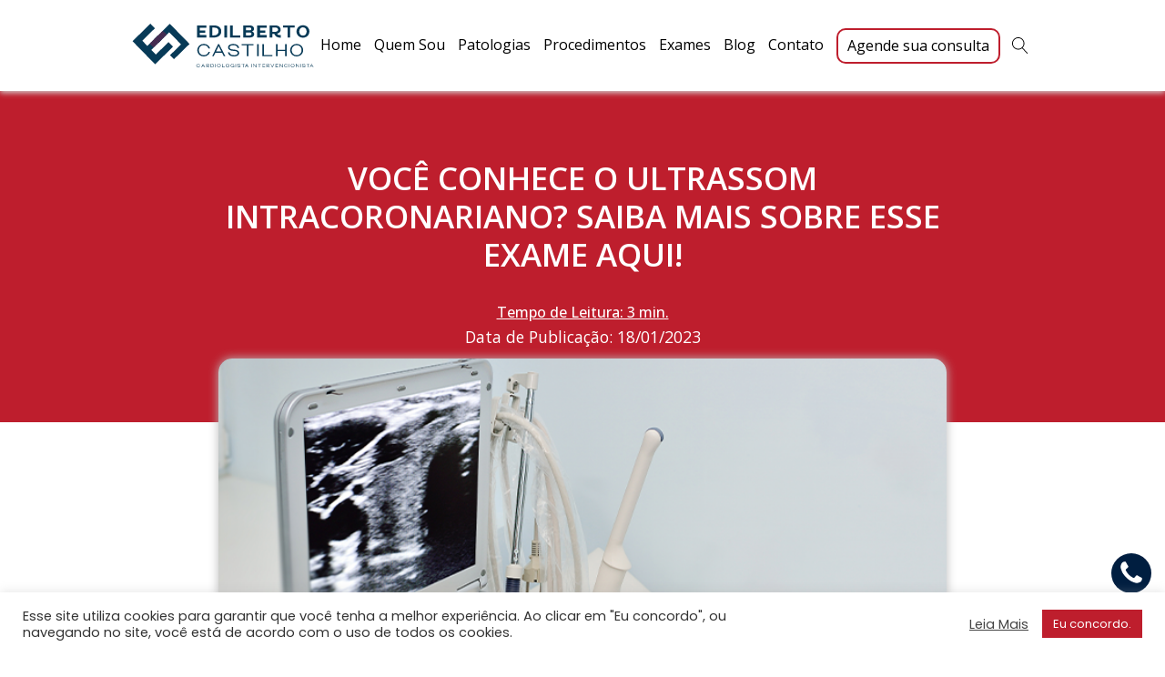

--- FILE ---
content_type: text/css
request_url: https://dredilbertocastilho.com.br/wp-content/cache/min/1/wp-content/uploads/oxygen/css/85.css?ver=1762370580
body_size: 2324
content:
#section-3-85>.ct-section-inner-wrap{max-width:100%;padding-top:0;padding-right:0;padding-bottom:0;padding-left:0}#section-3-85{z-index:100;background-color:#fff;box-shadow:0 2px 6px #d3d3d3;position:sticky!important;top:0!important}#section-5-85>.ct-section-inner-wrap{padding-top:0;padding-bottom:0;align-items:center}#section-5-85{text-align:left;border-top-color:#e5e5e5;border-top-width:2px;border-top-style:solid}#div_block-12-85{text-align:left;display:flex}#div_block-19-85{text-align:left;flex-direction:row;display:flex;align-items:center}#div_block-26-85{text-align:left;align-items:center;gap:20px}#div_block-91-85{text-align:left;flex-direction:row;display:flex;padding-top:20px;padding-bottom:20px}#div_block-84-85{align-items:center;flex-direction:row;display:flex;gap:10px}#div_block-108-85{gap:5px}#div_block-66-85{flex-direction:row;display:flex;width:100%;justify-content:center}#div_block-27-85{gap:30px}#div_block-104-85{flex-direction:column;display:flex;align-items:center}@media (max-width:1120px){#div_block-12-85{display:flex}}@media (max-width:991px){#div_block-104-85{flex-direction:column;display:flex;text-align:center}}#text_block-30-85{max-width:400px;color:#0009;font-family:'Open Sans';font-size:14px}#text_block-67-85{color:#0009;font-size:14px;font-weight:500;font-family:'Open Sans'}@media (max-width:991px){#text_block-30-85{text-align:center}}#_rich_text-136-85{font-size:15px;font-weight:400;font-family:'Open Sans';useCustomTag:false}#link-24-85{width:300px;height:72px}#link-78-85{text-align:center;flex-direction:row;display:flex;gap:5px;border-radius:30px;padding-left:7px;padding-right:7px;padding-top:7px;padding-bottom:7px;position:fixed;right:15px;bottom:68px;background-color:#001e40;transition-duration:0.3s;z-index:10}#link-78-85:hover{background-color:rgba(0,30,64,.85)}#link-137-85{text-align:center;flex-direction:row;display:flex;gap:5px;border-radius:30px;padding-left:7px;padding-right:7px;padding-top:7px;padding-bottom:7px;position:fixed;right:15px;bottom:15px;background-color:#25d366;transition-duration:0.3s;z-index:10}#link-137-85:hover{background-color:#59e48d}@media (max-width:767px){#link-78-85{padding-top:8px;padding-bottom:8px;padding-left:8px;padding-right:8px;width:44px;height:44px}}@media (max-width:767px){#link-137-85{padding-top:8px;padding-bottom:8px;padding-left:8px;padding-right:8px;width:44px;height:44px}}#image-10-85{max-width:200px;width:100%}#image-25-85{max-width:300px;width:100%}#image-51-85{max-width:200px;width:100%;max-height:180px}#image-52-85{max-width:200px;width:100%;max-height:180px}#fancy_icon-35-85{color:#000}#fancy_icon-79-85{color:#fff}#fancy_icon-79-85>svg{width:30px;height:30px}#fancy_icon-138-85{color:#fff}#fancy_icon-138-85>svg{width:30px;height:30px}#inner_content-64-85{min-height:300px}#shortcode-65-85{color:#0009;font-size:14px;font-family:'Open Sans';font-weight:500}#-copyright-year-139-85{font-size:15px;font-weight:400;font-family:'Open Sans'}#-header-search-63-85 .oxy-header-search_form{height:50px;background-color:#fff;transition-duration:0.15s}#-header-search-63-85 .oxy-header-search_open-icon{color:#000;font-size:18px}#-header-search-63-85 .oxy-header-search_open-icon:hover{color:#0009}#-header-search-63-85 form.oxy-header-search_form{top:100%;bottom:-100%;left:0;right:0;--slide-start:0}#-header-search-63-85 .oxy-header-search_form.visible{max-height:var(--slide-height)}.oxy-header-search svg{width:1em;height:1em;fill:currentColor}.oxy-header-search_toggle-open{display:flex}.oxy-header-search_search-field:focus{outline:none}.woocommerce input.oxy-header-search_search-field[type=search]:focus{outline:none;border:none;box-shadow:none}.oxy-header-search label{width:100%}.oxy-header-search .screen-reader-text{border:0;clip:rect(0,0,0,0);height:1px;overflow:hidden;position:absolute!important;width:1px;word-wrap:normal!important}.oxy-header-search_toggle{cursor:pointer;background:none;border:none;color:inherit}.oxy-header-search input[type=submit]{display:none}.oxy-header-search_form{background:#f3f3f3;position:absolute;left:0;right:0;bottom:0;top:0;opacity:0;overflow:hidden;visibility:hidden;z-index:99;transition:all .3s ease}.oxy-header-search_search-field,.woocommerce input.oxy-header-search_search-field[type=search]{background:rgba(255,255,255,0);font-family:inherit;border:none;width:100%}.oxy-header-search_form.visible{opacity:1;visibility:visible}.oxy-header-search .oxy-header-container{display:flex;align-items:center}.oxygen-builder-body .oxy-header-search_form{display:var(--builder-search-form)}html.oxy-header-search_prevent-scroll,body.oxy-header-search_prevent-scroll{overflow:hidden;height:100%}.oxy-header-search_search-field{-webkit-appearance:none}.oxy-pro-menu-list{display:flex;padding:0;margin:0;align-items:center}.oxy-pro-menu .oxy-pro-menu-list .menu-item{list-style-type:none;display:flex;flex-direction:column;width:100%;transition-property:background-color,color,border-color}.oxy-pro-menu-list>.menu-item{white-space:nowrap}.oxy-pro-menu .oxy-pro-menu-list .menu-item a{text-decoration:none;border-style:solid;border-width:0;transition-timing-function:ease-in-out;transition-property:background-color,color,border-color;border-color:transparent}.oxy-pro-menu .oxy-pro-menu-list li.current-menu-item>a,.oxy-pro-menu .oxy-pro-menu-list li.menu-item:hover>a{border-color:currentColor}.oxy-pro-menu .menu-item,.oxy-pro-menu .sub-menu{position:relative}.oxy-pro-menu .menu-item .sub-menu{padding:0;flex-direction:column;white-space:nowrap;display:flex;visibility:hidden;position:absolute;z-index:9999999;top:100%;transition-property:opacity,transform,visibility}.oxy-pro-menu-off-canvas .sub-menu:before,.oxy-pro-menu-open .sub-menu:before{display:none}.oxy-pro-menu .menu-item .sub-menu.aos-animate,.oxy-pro-menu-init .menu-item .sub-menu[data-aos^=flip]{visibility:visible}.oxy-pro-menu-container:not(.oxy-pro-menu-init) .menu-item .sub-menu[data-aos^=flip]{transition-duration:0s}.oxy-pro-menu .sub-menu .sub-menu,.oxy-pro-menu.oxy-pro-menu-vertical .sub-menu{left:100%;top:0}.oxy-pro-menu .sub-menu.sub-menu-left{right:0;left:auto!important;margin-right:100%}.oxy-pro-menu-list>.menu-item>.sub-menu.sub-menu-left{margin-right:0}.oxy-pro-menu .sub-menu li.menu-item{flex-direction:column}.oxy-pro-menu-mobile-open-icon,.oxy-pro-menu-mobile-close-icon{display:none;cursor:pointer;align-items:center}.oxy-pro-menu-off-canvas .oxy-pro-menu-mobile-close-icon,.oxy-pro-menu-open .oxy-pro-menu-mobile-close-icon{display:inline-flex}.oxy-pro-menu-mobile-open-icon>svg,.oxy-pro-menu-mobile-close-icon>svg{fill:currentColor}.oxy-pro-menu-mobile-close-icon{position:absolute}.oxy-pro-menu.oxy-pro-menu-open .oxy-pro-menu-container{width:100%;position:fixed;top:0;right:0;left:0;bottom:0;display:flex;align-items:center;justify-content:center;overflow:auto;z-index:2147483642!important;background-color:#fff}.oxy-pro-menu .oxy-pro-menu-container.oxy-pro-menu-container{transition-property:opacity,transform,visibility}.oxy-pro-menu .oxy-pro-menu-container.oxy-pro-menu-container[data-aos^=slide]{transition-property:transform}.oxy-pro-menu .oxy-pro-menu-container.oxy-pro-menu-off-canvas-container,.oxy-pro-menu .oxy-pro-menu-container.oxy-pro-menu-off-canvas-container[data-aos^=flip]{visibility:visible!important}.oxy-pro-menu .oxy-pro-menu-open-container .oxy-pro-menu-list,.oxy-pro-menu .oxy-pro-menu-off-canvas-container .oxy-pro-menu-list{align-items:center;justify-content:center;flex-direction:column}.oxy-pro-menu.oxy-pro-menu-open>.oxy-pro-menu-container{max-height:100vh;overflow:auto;width:100%}.oxy-pro-menu.oxy-pro-menu-off-canvas>.oxy-pro-menu-container{max-height:100vh;overflow:auto;z-index:1000}.oxy-pro-menu-container>div:first-child{margin:auto}.oxy-pro-menu-off-canvas-container{display:flex!important;position:fixed;width:auto;align-items:center;justify-content:center}.oxy-pro-menu-off-canvas-container a,.oxy-pro-menu-open-container a{word-break:break-word}.oxy-pro-menu.oxy-pro-menu-off-canvas .oxy-pro-menu-list{align-items:center;justify-content:center;flex-direction:column}.oxy-pro-menu.oxy-pro-menu-off-canvas .oxy-pro-menu-container .oxy-pro-menu-list .menu-item,.oxy-pro-menu.oxy-pro-menu-open .oxy-pro-menu-container .oxy-pro-menu-list .menu-item{flex-direction:column;width:100%;text-align:center}.oxy-pro-menu.oxy-pro-menu-off-canvas .sub-menu,.oxy-pro-menu.oxy-pro-menu-open .sub-menu{display:none;visibility:visible;opacity:1;position:static;align-items:center;justify-content:center;white-space:normal;width:100%}.oxy-pro-menu.oxy-pro-menu-off-canvas .menu-item,.oxy-pro-menu.oxy-pro-menu-open .menu-item{justify-content:center;min-height:32px}.oxy-pro-menu .menu-item.menu-item-has-children,.oxy-pro-menu .sub-menu .menu-item.menu-item-has-children{flex-direction:row;align-items:center}.oxy-pro-menu .menu-item>a{display:inline-flex;align-items:center;justify-content:center}.oxy-pro-menu.oxy-pro-menu-off-canvas .menu-item-has-children>a .oxy-pro-menu-dropdown-icon-click-area,.oxy-pro-menu.oxy-pro-menu-open .menu-item-has-children>a .oxy-pro-menu-dropdown-icon-click-area{min-width:32px;min-height:32px}.oxy-pro-menu .menu-item-has-children>a .oxy-pro-menu-dropdown-icon-click-area{display:flex;align-items:center;justify-content:center}.oxy-pro-menu .menu-item-has-children>a svg{width:1.4em;height:1.4em;fill:currentColor;transition-property:transform}.oxy-pro-menu.oxy-pro-menu-off-canvas .menu-item>a svg,.oxy-pro-menu.oxy-pro-menu-open .menu-item>a svg{width:1em;height:1em}.oxy-pro-menu-off-canvas .oxy-pro-menu-container:not(.oxy-pro-menu-dropdown-links-toggle) .oxy-pro-menu-dropdown-icon-click-area,.oxy-pro-menu-open .oxy-pro-menu-container:not(.oxy-pro-menu-dropdown-links-toggle) .oxy-pro-menu-dropdown-icon-click-area{display:none}.oxy-pro-menu-off-canvas .menu-item:not(.menu-item-has-children) .oxy-pro-menu-dropdown-icon-click-area,.oxy-pro-menu-open .menu-item:not(.menu-item-has-children) .oxy-pro-menu-dropdown-icon-click-area{min-height:32px;width:0}.oxy-pro-menu.oxy-pro-menu-off-canvas .oxy-pro-menu-show-dropdown:not(.oxy-pro-menu-dropdown-links-toggle) .oxy-pro-menu-list .menu-item-has-children,.oxy-pro-menu.oxy-pro-menu-open .oxy-pro-menu-show-dropdown:not(.oxy-pro-menu-dropdown-links-toggle) .oxy-pro-menu-list .menu-item-has-children{padding-right:0}.oxy-pro-menu-container .menu-item a{width:100%;text-align:center}.oxy-pro-menu-container:not(.oxy-pro-menu-open-container):not(.oxy-pro-menu-off-canvas-container) ul:not(.sub-menu)>li>.sub-menu{top:100%;left:0}.oxy-pro-menu-container:not(.oxy-pro-menu-open-container):not(.oxy-pro-menu-off-canvas-container) .sub-menu .sub-menu{top:0;left:100%}.oxy-pro-menu-container:not(.oxy-pro-menu-open-container):not(.oxy-pro-menu-off-canvas-container) a{-webkit-tap-highlight-color:transparent}.oxy-pro-menu-dropdown-links-toggle.oxy-pro-menu-open-container .menu-item-has-children ul,.oxy-pro-menu-dropdown-links-toggle.oxy-pro-menu-off-canvas-container .menu-item-has-children ul{border-radius:0px!important;width:100%}.oxy-pro-menu-dropdown-animating[data-aos*="down"]{pointer-events:none}.sub-menu .oxy-pro-menu-dropdown-animating[data-aos*="down"]{pointer-events:auto}.sub-menu .oxy-pro-menu-dropdown-animating[data-aos*="right"]{pointer-events:none}.sub-menu .oxy-pro-menu-dropdown-animating.sub-menu-left[data-aos*="left"]{pointer-events:none}.oxy-pro-menu-dropdown-animating-out{pointer-events:none}.oxy-pro-menu-list .menu-item a{border-color:transparent}.oxy-pro-menu-list .menu-item.current-menu-item a,.oxy-pro-menu-list .menu-item.menu-item.menu-item.menu-item a:focus-within,.oxy-pro-menu-list .menu-item.menu-item.menu-item.menu-item a:hover{border-color:currentColor}@media (max-width:991px){#-pro-menu-7-85 .oxy-pro-menu-mobile-open-icon{display:inline-flex}#-pro-menu-7-85.oxy-pro-menu-open .oxy-pro-menu-mobile-open-icon{display:none}#-pro-menu-7-85 .oxy-pro-menu-container{visibility:hidden;position:fixed}#-pro-menu-7-85.oxy-pro-menu-open .oxy-pro-menu-container{visibility:visible}}#-pro-menu-7-85 .oxy-pro-menu-open-container .oxy-pro-menu-list .menu-item-has-children .oxy-pro-menu-dropdown-icon-click-area,#-pro-menu-7-85 .oxy-pro-menu-off-canvas-container .oxy-pro-menu-list .menu-item-has-children .oxy-pro-menu-dropdown-icon-click-area{margin-right:-4px}#-pro-menu-7-85:hover{oxy-pro-menu-slug-oxypromenulistmenuitemmenuitemmenuitemmenuitemacolor:#0009}#-pro-menu-21-85 .oxy-pro-menu-list{flex-direction:column}#-pro-menu-21-85 .oxy-pro-menu-list>.menu-item{white-space:normal}#-pro-menu-21-85 .oxy-pro-menu-container:not(.oxy-pro-menu-open-container):not(.oxy-pro-menu-off-canvas-container) ul:not(.sub-menu)>li>.sub-menu{top:0;left:100%}#-pro-menu-21-85 .oxy-pro-menu-list>.menu-item>.sub-menu.sub-menu-left{margin-right:100%}#-pro-menu-21-85 .oxy-pro-menu-dropdown-animating[data-aos*="down"]{pointer-events:auto}#-pro-menu-21-85 .oxy-pro-menu-dropdown-animating[data-aos*="right"]{pointer-events:none}#-pro-menu-21-85 .oxy-pro-menu-dropdown-animating.sub-menu-left[data-aos*="left"]{pointer-events:none}#-pro-menu-21-85:hover{oxy-pro-menu-slug-oxypromenulistmenuitemmenuitemmenuitemmenuitemacolor:#d3d3d3}

--- FILE ---
content_type: text/css
request_url: https://dredilbertocastilho.com.br/wp-content/cache/min/1/wp-content/uploads/oxygen/css/284.css?ver=1762370590
body_size: 1934
content:
#section-3-284>.ct-section-inner-wrap{padding-bottom:80px;display:flex;align-items:center}#section-3-284{background-color:#be1e2d}#section-6-284>.ct-section-inner-wrap{padding-top:0;padding-bottom:30px;align-items:center}#section-6-284{text-align:left}@media (max-width:767px){#section-3-284>.ct-section-inner-wrap{padding-bottom:90px}}#div_block-7-284{text-align:left;align-items:center}#div_block-157-284{width:100%;text-align:left;align-items:center;min-height:80px}#div_block-12-284{display:flex;max-width:800px;width:100%;border-radius:10px;padding-top:10px;padding-bottom:10px;background-color:#f2f2f2;padding-left:20px;padding-right:20px;flex-direction:column;justify-content:space-between;margin-top:20px;margin-bottom:20px;align-items:center;text-align:left;margin-left:auto;margin-right:auto;box-shadow:0 0 9px #d3d3d3}#div_block-19-284{flex-direction:row;display:flex;padding-left:10px;padding-right:10px;gap:20px;text-align:left;width:100%}#div_block-35-284{text-align:center;align-items:flex-start;width:100%}#div_block-172-284{width:100%;flex-direction:row;display:flex;align-items:center;justify-content:space-between}#div_block-163-284{flex-direction:row;display:flex;gap:20px;justify-content:center;text-align:left}#div_block-174-284{flex-direction:row;display:flex;width:100%;justify-content:space-between;align-items:center}#div_block-77-284{gap:20px;align-items:center;flex-direction:column;display:flex}#div_block-94-284{width:100%;margin-top:20px;margin-bottom:20px;text-align:left;align-items:center}#div_block-111-284{width:100%}#div_block-95-284{width:100%;margin-top:20px;margin-bottom:20px}@media (max-width:991px){#div_block-12-284{max-width:600px}}@media (max-width:991px){#div_block-19-284{flex-direction:column;display:flex;text-align:left;align-items:center}}@media (max-width:991px){#div_block-172-284{text-align:justify;flex-direction:column;display:flex}}@media (max-width:991px){#div_block-163-284{width:100%;justify-content:center}}@media (max-width:991px){#div_block-174-284{text-align:justify;flex-direction:column;display:flex;gap:20px}}#headline-4-284{font-family:'Open Sans';color:#fff;text-transform:uppercase;font-weight:600;text-align:center;max-width:900px;font-size:35px;line-height:1.2}#headline-119-284{font-size:1.1rem;font-family:'Open Sans';color:#0009;font-weight:700}@media (max-width:767px){#headline-4-284{font-size:28px}}#text_block-152-284{color:#fff;font-family:'Open Sans';font-size:1.1rem}#text_block-8-284{display:flex;flex-direction:column}#text_block-16-284{color:#0009;font-family:'Open Sans';font-size:1.6rem;font-weight:600}#text_block-59-284{margin-top:5px;font-family:'Open Sans'}#text_block-55-284{font-family:'Open Sans';margin-top:0}#text_block-166-284{text-align:left;color:#0009;font-size:.9rem;max-width:380px;font-family:'Open Sans'}#text_block-104-284{font-family:'Open Sans';color:#0009;font-size:1.2rem;font-weight:600}#link-13-284{text-align:center;display:flex}#image-159-284{width:100%;max-width:800px;border-radius:15px;box-shadow:0 0 11px #bababa}#image-15-284{max-width:120px;width:100%;max-height:120px;border-radius:50%}#_comments-102-284{margin-top:20px;margin-bottom:20px}#span-10-284{display:flex;flex-direction:column}#-reading-time-110-284{color:#fff;font-family:'Open Sans';font-size:1rem;font-weight:500;text-decoration:underline}#-reading-time-110-284{margin-top:30px}#-social-share-buttons-99-284 .oxy-share-button{background-color:#be1e2d;color:#fff}.oxy-social-share-buttons{display:inline-flex;flex-wrap:wrap;font-size:12px}.oxy-share-button{display:flex;align-items:stretch;margin:.2em;overflow:hidden}.oxy-social-share-buttons .oxy-share-button{background:#111;color:#fff;display:flex;transition-duration:.35s;line-height:1;transition-timing-function:ease;transition-property:background-color,color,border-color}.oxy-share-icon svg{fill:currentColor;width:1em;height:1em}.oxy-share-icon{background-color:rgba(255,255,255,.15);display:flex;align-items:center;padding:1em 1.5em;transition-duration:0.3s;transition-property:background-color}.oxy-share-button:hover .oxy-share-icon{background-color:rgba(255,255,255,.25)}.oxy-share-name{padding:1em 1.5em}#-table-of-contents-120-284 .oxy-table-of-contents_title{color:#e5e5e5;background-color:#d14754;padding-top:8px;padding-bottom:8px;padding-right:8px;padding-left:8px;font-size:1rem;font-family:'Lato';font-weight:600}#-table-of-contents-120-284 .oxy-table-of-contents_list .oxy-table-of-contents_list{--extras-toc-typetwo:disc}#-table-of-contents-120-284 .oxy-table-of-contents_link{color:#0009;font-family:'Open Sans';font-size:1rem;margin-top:4px;margin-bottom:4px}#-table-of-contents-120-284 .oxy-table-of-contents_link:hover{color:#be1e2d}#-table-of-contents-120-284 .oxy-table-of-contents_link.is-active-link{color:#0009}#-table-of-contents-120-284 [data-context="border"] .oxy-table-of-contents_link.is-active-link:before{background-color:#be1e2d}#-table-of-contents-120-284 [data-context="border"] .oxy-table-of-contents_link:before{width:3px}#-table-of-contents-120-284 .oxy-table-of-contents_list{--extras-toc-type:decimal}#-table-of-contents-120-284 .oxy-table-of-contents_link:before,#-table-of-contents-120-284 .oxy-table-of-contents_context-icon{padding-top:2px;padding-bottom:2px}#-table-of-contents-120-284 .oxy-table-of-contents_link.node-name--H2{font-family:'Lato';font-size:1rem}#-table-of-contents-120-284 .oxy-table-of-contents_link.node-name--H3{font-family:'Lato';font-size:.9rem}#-table-of-contents-120-284 .oxy-table-of-contents_link.node-name--H4{font-family:'Lato';font-size:.8rem}#-table-of-contents-120-284 .oxy-table-of-contents_link.node-name--H5{font-family:'Lato';font-size:.7px}#-table-of-contents-120-284 .oxy-table-of-contents_link.node-name--H6{font-family:'Lato';font-size:.6rem}#-table-of-contents-120-284 .oxy-table-of-contents_context-icon{display:none}#-table-of-contents-120-284 .oxy-table-of-contents_link:before{display:inline}#-table-of-contents-120-284 .oxy-table-of-contents_link:before{content:counters(extras_toc_items,'',var(--extras-toc-type)) '' var(--extras-toc-suffix) ' '}#-table-of-contents-120-284 .oxy-table-of-contents_list .oxy-table-of-contents_list .oxy-table-of-contents_link:before{content:counter(extras_toc_itemstwo,var(--extras-toc-typetwo)) '' var(--extras-toc-suffix) ' '}#-table-of-contents-120-284 .oxy-table-of-contents_list .oxy-table-of-contents_list .oxy-table-of-contents_list .oxy-table-of-contents_link:before{content:counter(extras_toc_itemsthree,var(--extras-toc-typethree)) '' var(--extras-toc-suffix) ' '}#-table-of-contents-120-284 .oxy-table-of-contents_list .oxy-table-of-contents_list .oxy-table-of-contents_list .oxy-table-of-contents_list .oxy-table-of-contents_link:before{content:counter(extras_toc_items,var(--extras-toc-typefour)) '' var(--extras-toc-suffix) ' '}.oxy-table-of-contents{width:100%}.oxy-table-of-contents_inner{--extras-toc-type:decimal;--extras-toc-typetwo:decimal;--extras-toc-typethree:decimal;--extras-toc-typefour:decimal;--extras-toc-typefive:decimal;--extras-toc-duration:300ms;font-size:16px;position:relative;overflow:hidden}.oxy-table-of-contents_inner>.oxy-table-of-contents_list{padding:20px}.oxy-table-of-contents_list .oxy-table-of-contents_list{padding-left:10px}.oxy-table-of-contents_link:before{display:inline}.oxy-table-of-contents_link:before{content:counters(extras_toc_items,'',var(--extras-toc-type)) '' var(--extras-toc-suffix) ' '}.oxy-table-of-contents_list .oxy-table-of-contents_list .oxy-table-of-contents_link:before{content:counter(extras_toc_items,var(--extras-toc-type)) '' var(--extras-toc-seperator) '' counter(extras_toc_itemstwo,var(--extras-toc-typetwo)) '' var(--extras-toc-suffix) ' '}.oxy-table-of-contents_list .oxy-table-of-contents_list .oxy-table-of-contents_list .oxy-table-of-contents_link:before{content:counter(extras_toc_items,var(--extras-toc-type)) '' var(--extras-toc-seperator) '' counter(extras_toc_itemstwo,var(--extras-toc-typetwo)) '' var(--extras-toc-seperator) '' counter(extras_toc_itemsthree,var(--extras-toc-typethree)) '' var(--extras-toc-suffix) ' '}.oxy-table-of-contents_list .oxy-table-of-contents_list .oxy-table-of-contents_list .oxy-table-of-contents_list .oxy-table-of-contents_link:before{content:counter(extras_toc_items,var(--extras-toc-type)) '' var(--extras-toc-seperator) '' counter(extras_toc_itemstwo,var(--extras-toc-typetwo)) '' var(--extras-toc-seperator) '' counter(extras_toc_itemsthree,var(--extras-toc-typethree)) '' var(--extras-toc-seperator) '' counter(extras_toc_items,var(--extras-toc-typefour)) '' var(--extras-toc-suffix) ' '}.oxy-table-of-contents_title{cursor:pointer}.oxy-table-of-contents_list{margin:0;padding:0;list-style-type:none;list-style-position:inside;counter-reset:extras_toc_items}.oxy-table-of-contents_list .oxy-table-of-contents_list{counter-reset:extras_toc_itemstwo}.oxy-table-of-contents_list .oxy-table-of-contents_list .oxy-table-of-contents_list{counter-reset:extras_toc_itemsthree}.oxy-table-of-contents_list .oxy-table-of-contents_list .oxy-table-of-contents_list .oxy-table-of-contents_list{counter-reset:extras_toc_itemsfour}.oxy-table-of-contents_list-item{counter-increment:extras_toc_items}.oxy-table-of-contents_list .oxy-table-of-contents_list .oxy-table-of-contents_list-item{counter-increment:extras_toc_itemstwo}.oxy-table-of-contents_list .oxy-table-of-contents_list .oxy-table-of-contents_list .oxy-table-of-contents_list-item{counter-increment:extras_toc_itemsthree}.oxy-table-of-contents_list .oxy-table-of-contents_list .oxy-table-of-contents_list .oxy-table-of-contents_list .oxy-table-of-contents_list-item{counter-increment:extras_toc_itemsfour}.oxy-table-of-contents .is-collapsible{max-height:1000px;overflow:hidden;transition:all 1000ms ease-in-out}.oxy-table-of-contents .is-collapsed{max-height:0}[data-toc-container] h1:focus,[data-toc-container] h2:focus,[data-toc-container] h3:focus,[data-toc-container] h4:focus,[data-toc-container] h5:focus,[data-toc-container] h6:focus{outline:none}.oxy-table-of-contents_context-icon svg{fill:currentColor;width:1em;height:1em}.oxy-table-of-contents_context-icon{--context-icon-rotate:0;display:none;vertical-align:middle;line-height:1}.oxy-table-of-contents .is-active-link>.oxy-table-of-contents_context-icon{transform:rotate(var(--context-icon-rotate))}.oxy-table-of-contents_dropdown-icon{margin-left:auto}.oxy-table-of-contents_dropdown-icon svg{fill:currentColor;width:1em;height:1em}.oxy-table-of-contents_title{background-color:#f8f8f8;display:flex;align-items:center;flex-direction:row;justify-content:space-between;padding:15px}.oxy-table-of-contents_title::before{content:none}.oxy-table-of-contents_link{color:inherit;transition-duration:var(--extras-toc-duration);display:inline-block}.oxy-table-of-contents_link.is-active-link{color:red}.oxy-table-of-contents_placeholder{display:none}.oxy-table-of-contents_fixed+.oxy-table-of-contents_placeholder{display:flex}.oxy-table-of-contents_fixed .oxy-table-of-contents_inner{display:flex!important}.oxy-table-of-contents_list-item{-webkit-column-break-inside:avoid;-moz-column-break-inside:avoid;break-inside:avoid}.oxy-table-of-contents_title-icon{fill:currentColor;width:1em;height:1em}.oxy-table-of-contents_toggled .oxy-table-of-contents_title-icon{transform:rotate(180deg);-webkit-transform:rotate(180deg)}.oxy-table-of-contents_heading-icon{fill:currentColor;width:1em;height:1em}.oxy-tbc-copy-id{opacity:0;transition:opacity .5s ease;background:none;border:none;box-shadow:none;cursor:pointer;display:inline-flex;margin-left:10px;font-size:.6em}.oxy-tbc-copy-link{outline:none}.oxy-tbc-copy-link:hover .oxy-tbc-copy-id{opacity:.35}.oxy-tbc-copy-link:hover .oxy-tbc-copy-id:hover{opacity:1}#-table-of-contents-120-284.oxy-table-of-contents_fixed{position:fixed}#-table-of-contents-120-284.oxy-table-of-contents_fixed .oxy-table-of-contents_inner>.oxy-table-of-contents_list{column-count:1}#-table-of-contents-120-284{width:100%;margin-top:22px;margin-bottom:22px;max-width:450px;position:static;box-shadow:0 0 10px #d3d3d3;align-self:center}#-table-of-contents-120-284:hover{oxy-table-of-contents-slug-oxytableofcontentslinkcolor:#be1e2d}

--- FILE ---
content_type: text/css
request_url: https://dredilbertocastilho.com.br/wp-content/cache/min/1/wp-content/uploads/oxygen/css/universal.css?ver=1762370580
body_size: 6756
content:
.ct-section{width:100%;background-size:cover;background-repeat:repeat}.ct-section>.ct-section-inner-wrap{display:flex;flex-direction:column;align-items:flex-start}.ct-div-block{display:flex;flex-wrap:nowrap;flex-direction:column;align-items:flex-start}.ct-new-columns{display:flex;width:100%;flex-direction:row;align-items:stretch;justify-content:center;flex-wrap:wrap}.ct-link-text{display:inline-block}.ct-link{display:flex;flex-wrap:wrap;text-align:center;text-decoration:none;flex-direction:column;align-items:center;justify-content:center}.ct-link-button{display:inline-block;text-align:center;text-decoration:none}.ct-link-button{background-color:#1e73be;border:1px solid #1e73be;color:#fff;padding:10px 16px}.ct-image{max-width:100%}.ct-fancy-icon>svg{width:55px;height:55px}.ct-inner-content{width:100%}.ct-slide{display:flex;flex-wrap:wrap;text-align:center;flex-direction:column;align-items:center;justify-content:center}.ct-nestable-shortcode{display:flex;flex-wrap:nowrap;flex-direction:column;align-items:flex-start}.oxy-comments{width:100%;text-align:left}.oxy-comment-form{width:100%}.oxy-login-form{width:100%}.oxy-search-form{width:100%}.oxy-tabs-contents{display:flex;width:100%;flex-wrap:nowrap;flex-direction:column;align-items:flex-start}.oxy-tab{display:flex;flex-wrap:nowrap;flex-direction:column;align-items:flex-start}.oxy-tab-content{display:flex;width:100%;flex-wrap:nowrap;flex-direction:column;align-items:flex-start}.oxy-testimonial{width:100%}.oxy-icon-box{width:100%}.oxy-pricing-box{width:100%}.oxy-posts-grid{width:100%}.oxy-gallery{width:100%}.ct-slider{width:100%}.oxy-tabs{display:flex;flex-wrap:nowrap;flex-direction:row;align-items:stretch}.ct-modal{flex-direction:column;align-items:flex-start}.ct-span{display:inline-block;text-decoration:inherit}.ct-widget{width:100%}.oxy-dynamic-list{width:100%}@media screen and (-ms-high-contrast:active),(-ms-high-contrast:none){.ct-div-block,.oxy-post-content,.ct-text-block,.ct-headline,.oxy-rich-text,.ct-link-text{max-width:100%}img{flex-shrink:0}body *{min-height:1px}}.oxy-testimonial{flex-direction:row;align-items:center}.oxy-testimonial .oxy-testimonial-photo-wrap{order:1}.oxy-testimonial .oxy-testimonial-photo{width:125px;height:125px;margin-right:20px}.oxy-testimonial .oxy-testimonial-photo-wrap,.oxy-testimonial .oxy-testimonial-author-wrap,.oxy-testimonial .oxy-testimonial-content-wrap{align-items:flex-start;text-align:left}.oxy-testimonial .oxy-testimonial-text{margin-bottom:8px;font-size:21px;line-height:1.4;-webkit-font-smoothing:subpixel-antialiased}.oxy-testimonial .oxy-testimonial-author{font-size:18px;-webkit-font-smoothing:subpixel-antialiased}.oxy-testimonial .oxy-testimonial-author-info{font-size:12px;-webkit-font-smoothing:subpixel-antialiased}.oxy-icon-box{text-align:left;flex-direction:column}.oxy-icon-box .oxy-icon-box-icon{margin-bottom:12px;align-self:flex-start}.oxy-icon-box .oxy-icon-box-heading{font-size:21px;margin-bottom:12px}.oxy-icon-box .oxy-icon-box-text{font-size:16px;margin-bottom:12px;align-self:flex-start}.oxy-icon-box .oxy-icon-box-link{margin-top:20px}.oxy-pricing-box .oxy-pricing-box-section{padding-top:20px;padding-left:20px;padding-right:20px;padding-bottom:20px;text-align:center}.oxy-pricing-box .oxy-pricing-box-section.oxy-pricing-box-price{justify-content:center}.oxy-pricing-box .oxy-pricing-box-section.oxy-pricing-box-graphic{justify-content:center}.oxy-pricing-box .oxy-pricing-box-title-title{font-size:48px}.oxy-pricing-box .oxy-pricing-box-title-subtitle{font-size:24px}.oxy-pricing-box .oxy-pricing-box-section.oxy-pricing-box-price{flex-direction:row}.oxy-pricing-box .oxy-pricing-box-currency{font-size:28px}.oxy-pricing-box .oxy-pricing-box-amount-main{font-size:80px;line-height:.7}.oxy-pricing-box .oxy-pricing-box-amount-decimal{font-size:13px}.oxy-pricing-box .oxy-pricing-box-term{font-size:16px}.oxy-pricing-box .oxy-pricing-box-sale-price{font-size:12px;color:rgba(0,0,0,.5);margin-bottom:20px}.oxy-pricing-box .oxy-pricing-box-section.oxy-pricing-box-content{font-size:16px;color:rgba(0,0,0,.5)}.oxy-pricing-box .oxy-pricing-box-section.oxy-pricing-box-cta{justify-content:center}.oxy-progress-bar .oxy-progress-bar-background{background-color:#000;background-image:linear-gradient(-45deg,rgba(255,255,255,.12) 25%,transparent 25%,transparent 50%,rgba(255,255,255,.12) 50%,rgba(255,255,255,.12) 75%,transparent 75%,transparent);animation:none 0s paused}.oxy-progress-bar .oxy-progress-bar-progress-wrap{width:85%}.oxy-progress-bar .oxy-progress-bar-progress{background-color:#6af;padding:40px;animation:none 0s paused,none 0s paused;background-image:linear-gradient(-45deg,rgba(255,255,255,.12) 25%,transparent 25%,transparent 50%,rgba(255,255,255,.12) 50%,rgba(255,255,255,.12) 75%,transparent 75%,transparent)}.oxy-progress-bar .oxy-progress-bar-overlay-text{font-size:30px;font-weight:900;-webkit-font-smoothing:subpixel-antialiased}.oxy-progress-bar .oxy-progress-bar-overlay-percent{font-size:12px}.ct-slider .unslider-nav ol li{border-color:#fff}.ct-slider .unslider-nav ol li.unslider-active{background-color:#fff}.ct-slider .ct-slide{padding:0}.oxy-superbox .oxy-superbox-secondary,.oxy-superbox .oxy-superbox-primary{transition-duration:0.5s}.oxy-shape-divider{width:0;height:0}.oxy_shape_divider svg{width:100%}.oxy-pro-menu .oxy-pro-menu-container:not(.oxy-pro-menu-open-container):not(.oxy-pro-menu-off-canvas-container) .sub-menu{box-shadow:px px px px}.oxy-pro-menu .oxy-pro-menu-show-dropdown .oxy-pro-menu-list .menu-item-has-children>a svg{transition-duration:0.4s}.oxy-pro-menu .oxy-pro-menu-show-dropdown .oxy-pro-menu-list .menu-item-has-children>a div{margin-left:0}.oxy-pro-menu .oxy-pro-menu-mobile-open-icon svg{width:30px;height:30px}.oxy-pro-menu .oxy-pro-menu-mobile-open-icon{padding-top:15px;padding-right:15px;padding-bottom:15px;padding-left:15px}.oxy-pro-menu .oxy-pro-menu-mobile-open-icon,.oxy-pro-menu .oxy-pro-menu-mobile-open-icon svg{transition-duration:0.4s}.oxy-pro-menu .oxy-pro-menu-mobile-close-icon{top:20px;left:20px}.oxy-pro-menu .oxy-pro-menu-mobile-close-icon svg{width:24px;height:24px}.oxy-pro-menu .oxy-pro-menu-mobile-close-icon,.oxy-pro-menu .oxy-pro-menu-mobile-close-icon svg{transition-duration:0.4s}.oxy-pro-menu .oxy-pro-menu-container.oxy-pro-menu-off-canvas-container,.oxy-pro-menu .oxy-pro-menu-container.oxy-pro-menu-open-container{background-color:#fff}.oxy-pro-menu .oxy-pro-menu-off-canvas-container,.oxy-pro-menu .oxy-pro-menu-open-container{background-image:url()}.oxy-pro-menu .oxy-pro-menu-off-canvas-container .oxy-pro-menu-list .menu-item-has-children>a svg,.oxy-pro-menu .oxy-pro-menu-open-container .oxy-pro-menu-list .menu-item-has-children>a svg{font-size:24px}.oxy-pro-menu .oxy-pro-menu-dropdown-links-toggle.oxy-pro-menu-open-container .menu-item-has-children ul,.oxy-pro-menu .oxy-pro-menu-dropdown-links-toggle.oxy-pro-menu-off-canvas-container .menu-item-has-children ul{background-color:rgba(0,0,0,.2);border-top-style:solid}.oxy-pro-menu .oxy-pro-menu-container:not(.oxy-pro-menu-open-container):not(.oxy-pro-menu-off-canvas-container) .oxy-pro-menu-list{flex-direction:row}.oxy-pro-menu .oxy-pro-menu-container .menu-item a{text-align:left;justify-content:flex-start}.oxy-pro-menu .oxy-pro-menu-container.oxy-pro-menu-open-container .menu-item,.oxy-pro-menu .oxy-pro-menu-container.oxy-pro-menu-off-canvas-container .menu-item{align-items:flex-start}.oxy-pro-menu .oxy-pro-menu-off-canvas-container{top:0;bottom:0;right:auto;left:0}.oxy-pro-menu .oxy-pro-menu-container.oxy-pro-menu-open-container .oxy-pro-menu-list .menu-item a,.oxy-pro-menu .oxy-pro-menu-container.oxy-pro-menu-off-canvas-container .oxy-pro-menu-list .menu-item a{text-align:left;justify-content:flex-start}.oxy-site-navigation{--oxynav-brand-color:#4831B0;--oxynav-neutral-color:#FFFFFF;--oxynav-activehover-color:#EFEDF4;--oxynav-background-color:#4831B0;--oxynav-border-radius:0px;--oxynav-other-spacing:8px;--oxynav-transition-duration:0.3s;--oxynav-transition-timing-function:cubic-bezier(.84,.05,.31,.93)}.oxy-site-navigation .oxy-site-navigation__mobile-close-wrapper{text-align:left}.oxy-site-navigation>ul{left:0}.oxy-site-navigation{--oxynav-animation-name:none}.oxy-site-navigation>ul:not(.open)>li[data-cta='true']:nth-last-child(1){background-color:var(--oxynav-brand-color);transition:var(--oxynav-transition-duration);margin-left:var(--oxynav-other-spacing);border:none}.oxy-site-navigation>ul:not(.open)>li[data-cta='true']:nth-last-child(2){background:transparent;border:1px solid currentColor;transition:var(--oxynav-transition-duration);margin-left:var(--oxynav-other-spacing)}.oxy-site-navigation>ul:not(.open)>li[data-cta='true']:nth-last-child(2):not(:hover)>img{filter:invert(0)!important}.oxy-site-navigation>ul:not(.open)>li[data-cta='true']:hover{background-color:var(--oxynav-activehover-color)}.oxy-site-navigation>ul:not(.open)>li[data-cta='true']:nth-last-child(1)>a{color:var(--oxynav-neutral-color)}.oxy-site-navigation>ul:not(.open)>li[data-cta='true']:nth-last-child(2)>a{color:var(--oxynav-brand-color)}.oxy-site-navigation>ul:not(.open)>li[data-cta='true']:hover>a{color:var(--oxynav-brand-color)}.oxy-site-navigation>ul:not(.open)>li[data-cta='true']:nth-last-child(1)>a::after{color:var(--oxynav-neutral-color)}.oxy-site-navigation>ul:not(.open)>li[data-cta='true']:nth-last-child(2)>a::after{color:var(--oxynav-brand-color)}.oxy-site-navigation>ul:not(.open)>li[data-cta='true']:hover>a::after{color:var(--oxynav-brand-color)}.oxy-site-navigation>ul:not(.open)>li[data-cta='true']>ul{display:none}.oxy-site-navigation>ul:not(.open)>li[data-cta='true']>button,.oxy-site-navigation>ul:not(.open)>li[data-cta='true']>ul{display:none}.ct-section-inner-wrap,.oxy-header-container{max-width:1120px}body{font-family:'Poppins'}body{line-height:1.6;font-size:16px;font-weight:400;color:color(11)}.oxy-nav-menu-hamburger-line{background-color:color(11)}h1,h2,h3,h4,h5,h6{font-family:'Poppins';font-size:64px}h2,h3,h4,h5,h6{font-size:48px}h3,h4,h5,h6{font-size:36px}a{color:#636363;text-decoration:none}a:hover{color:color(3);text-decoration:none}.ct-link-text{text-decoration:}.ct-link{text-decoration:}.ct-link-button{border-radius:3px}.ct-section-inner-wrap{padding-top:75px;padding-right:20px;padding-bottom:75px;padding-left:20px}.ct-new-columns>.ct-div-block{padding-top:20px;padding-right:20px;padding-bottom:20px;padding-left:20px}.oxy-header-container{padding-right:20px;padding-left:20px}@media (max-width:992px){.ct-columns-inner-wrap{display:block!important}.ct-columns-inner-wrap:after{display:table;clear:both;content:""}.ct-column{width:100%!important;margin:0!important}.ct-columns-inner-wrap{margin:0!important}}.header_section--div{width:100%;max-height:115px;height:100%;min-height:100px;gap:15px}.header_section--div:not(.ct-section):not(.oxy-easy-posts),.header_section--div.oxy-easy-posts .oxy-posts,.header_section--div.ct-section .ct-section-inner-wrap{display:flex;flex-direction:row;align-items:center;justify-content:center;gap:15px}@media (max-width:1120px){.header_section--div{text-align:center}.header_section--div:not(.ct-section):not(.oxy-easy-posts),.header_section--div.oxy-easy-posts .oxy-posts,.header_section--div.ct-section .ct-section-inner-wrap{display:flex;justify-content:space-around}}.header_section_div--linkwrp{width:200px;height:48px}.header_section_div--menu{transition-duration:0.3s}.header_section_div--menu .oxy-pro-menu-list .menu-item,.header_section_div--menu .oxy-pro-menu-list .menu-item a{font-family:'Open Sans';color:#000;font-size:16px;font-weight:400;transition-duration:0.2s}.header_section_div--menu .oxy-pro-menu-list>.menu-item{margin-left:7px;margin-top:3px;margin-bottom:3px;margin-right:7px}.header_section_div--menu .oxy-pro-menu-list .menu-item.menu-item.menu-item.menu-item a:hover,.header_section_div--menu .oxy-pro-menu-list .menu-item.menu-item.menu-item.menu-item a:focus-within{color:#0009}.header_section_div--menu .oxy-pro-menu-container .menu-item>a{text-align:center;justify-content:center}.header_section_div--menu .oxy-pro-menu-container.oxy-pro-menu-open-container .menu-item,.header_section_div--menu .oxy-pro-menu-container.oxy-pro-menu-off-canvas-container .menu-item{align-items:center}@media (max-width:991px){.header_section_div--menu{}}.header_section_div--menu-div:not(.ct-section):not(.oxy-easy-posts),.header_section_div--menu-div.oxy-easy-posts .oxy-posts,.header_section_div--menu-div.ct-section .ct-section-inner-wrap{display:flex;flex-direction:row;align-items:center}@media (max-width:1120px){.header_section_div--menu-div{text-align:center}.header_section_div--menu-div:not(.ct-section):not(.oxy-easy-posts),.header_section_div--menu-div.oxy-easy-posts .oxy-posts,.header_section_div--menu-div.ct-section .ct-section-inner-wrap{display:flex;flex-direction:column-reverse;align-items:flex-end}}.footer_section--div{width:100%;gap:40px;margin-bottom:5px;margin-top:5px;border-bottom-style:solid;border-bottom-width:1px;border-bottom-color:#636363}.footer_section--div:not(.ct-section):not(.oxy-easy-posts),.footer_section--div.oxy-easy-posts .oxy-posts,.footer_section--div.ct-section .ct-section-inner-wrap{display:flex;flex-direction:row;align-items:center;justify-content:center;gap:40px}@media (max-width:991px){.footer_section--div{text-align:center}.footer_section--div:not(.ct-section):not(.oxy-easy-posts),.footer_section--div.oxy-easy-posts .oxy-posts,.footer_section--div.ct-section .ct-section-inner-wrap{display:flex;flex-direction:column}}.footer_section_div-menu:not(.ct-section):not(.oxy-easy-posts),.footer_section_div-menu.oxy-easy-posts .oxy-posts,.footer_section_div-menu.ct-section .ct-section-inner-wrap{display:flex;justify-content:center}.footer_section_div-menu .oxy-pro-menu-list .menu-item,.footer_section_div-menu .oxy-pro-menu-list .menu-item a{font-family:'Open Sans';color:#636363;font-size:16px;font-weight:400;transition-duration:0.2s}.footer_section_div-menu .oxy-pro-menu-list .menu-item.menu-item.menu-item.menu-item a:hover,.footer_section_div-menu .oxy-pro-menu-list .menu-item.menu-item.menu-item.menu-item a:focus-within{color:#d3d3d3}.footer_section_div--enderecos:not(.ct-section):not(.oxy-easy-posts),.footer_section_div--enderecos.oxy-easy-posts .oxy-posts,.footer_section_div--enderecos.ct-section .ct-section-inner-wrap{display:flex;flex-direction:column}.footer_section_social--div{margin-top:10px;margin-bottom:10px;width:100%;gap:20px;padding-left:27px;padding-right:27px}.footer_section_social--div:not(.ct-section):not(.oxy-easy-posts),.footer_section_social--div.oxy-easy-posts .oxy-posts,.footer_section_social--div.ct-section .ct-section-inner-wrap{display:flex;flex-direction:row;justify-content:center;gap:20px}.footer_section_social--linkwrp:hover{transform:translateY(-2px)}.footer_section_social--linkwrp{transition-duration:0.3s}.footer_section_social--icon{color:#fff}.footer_section_social--icon>svg{width:20px;height:20px}.footer_section_social--icon{background-color:#db1e63;padding-top:5px;padding-bottom:5px;padding-right:5px;padding-left:5px;border-radius:6px!important}.footer_section_enderecos--text:hover{color:#d3d3d3}.footer_section_enderecos--text{font-family:'Open Sans';text-align:left;font-size:16px;font-weight:400;transition-duration:0.3s;max-width:275px;color:#636363}.footer_section_enderecos--icon{color:#000}.footer_section_enderecos--icon>svg{width:27px;height:27px}.footer_section--direitos-reservados{font-family:'Open Sans';color:#0009;font-size:15px;font-weight:500;text-align:center;margin-top:10px;margin-bottom:10px}@media (max-width:991px){.footer_section--direitos-reservados{}}.home_section--dr:not(.ct-section):not(.oxy-easy-posts),.home_section--dr.oxy-easy-posts .oxy-posts,.home_section--dr.ct-section .ct-section-inner-wrap{display:grid;justify-content:center;display:grid!important;justify-items:center;align-items:stretch;grid-template-columns:repeat(2,minmax(0,1fr));grid-column-gap:5px;grid-row-gap:20px}@media (max-width:767px){.home_section--dr{}.home_section--dr .ct-section-inner-wrap{padding-top:30px;padding-bottom:30px}.home_section--dr:not(.ct-section):not(.oxy-easy-posts),.home_section--dr.oxy-easy-posts .oxy-posts,.home_section--dr.ct-section .ct-section-inner-wrap{display:grid;display:grid!important;justify-items:center;align-items:stretch;grid-template-columns:repeat(1,minmax(200px,1fr));grid-column-gap:20px;grid-row-gap:20px}}@media (max-width:767px){.home_section--div-1-dr{}}@media (max-width:767px){.home_section--div-2-dr{}}.home_section_div_2--heading-dr{font-family:'Open Sans';color:#001e40;line-height:1;text-align:left;width:100%;font-size:2.5rem;font-weight:700}@media (max-width:767px){.home_section_div_2--heading-dr{text-align:center}}.home_section_div_2--text1-dr{font-family:'Open Sans';color:#001e40;font-size:20px;font-weight:500;text-align:left;width:100%}@media (max-width:767px){.home_section_div_2--text1-dr{text-align:center}}.home_section_div_2--text2-dr{font-family:'Open Sans';font-size:17px;font-weight:400;color:#636363;max-width:500px}@media (max-width:767px){.home_section_div_2--text2-dr{text-align:center}}.home_section_div_2--link-dr{font-family:'Open Sans';margin-top:30px;background-color:#be1e2d;padding-top:5px;padding-right:10px;padding-bottom:5px;padding-left:10px;border-radius:7px;color:#fff;font-size:16px;margin-bottom:30px;align-self:center}@media (max-width:479px){.home_section_div_2--link-dr{margin-top:0;margin-bottom:0}}.home_section--procedimentos:not(.ct-section):not(.oxy-easy-posts),.home_section--procedimentos.oxy-easy-posts .oxy-posts,.home_section--procedimentos.ct-section .ct-section-inner-wrap{display:flex;flex-direction:column;align-items:center}@media (max-width:767px){.home_section--procedimentos{}.home_section--procedimentos .ct-section-inner-wrap{padding-top:30px;padding-bottom:30px}}.home_section_procedimento--divwrp{border-radius:20px;padding-top:30px;padding-right:30px;padding-bottom:30px;padding-left:30px;width:100%;background-color:#f7f7f7;height:330px;overflow:hidden;position:relative}.home_section_procedimento--divwrp:not(.ct-section):not(.oxy-easy-posts),.home_section_procedimento--divwrp.oxy-easy-posts .oxy-posts,.home_section_procedimento--divwrp.ct-section .ct-section-inner-wrap{display:flex;flex-direction:column;align-items:center}@media (max-width:991px){.home_section_procedimento--divwrp{background-color:#fff;padding-left:0;padding-top:0;padding-right:0;padding-bottom:0}}.home_section_procedimento_repeater--div{width:100%;border-radius:10px;background-color:#fff;position:relative;overflow:hidden;max-width:200px;height:270px;box-shadow:0 0 9px #e5e5e5}.home_section_procedimento_repeater--div:not(.ct-section):not(.oxy-easy-posts),.home_section_procedimento_repeater--div.oxy-easy-posts .oxy-posts,.home_section_procedimento_repeater--div.ct-section .ct-section-inner-wrap{display:flex;flex-direction:column;align-items:center;justify-content:center}@media (max-width:991px){.home_section_procedimento_repeater--div{top:0;height:220px}}.home_section_procedimento--link{font-family:'Open Sans';color:#fff;background-color:#be1e2d;padding-top:5px;padding-bottom:5px;padding-left:20px;padding-right:20px;border-radius:7px;font-size:15px;font-weight:500;margin-top:75px}@media (max-width:479px){.home_section_procedimento--link{text-align:center;margin-top:30px}}.home_section--dicas{background-image:url(https://dredilbertocastilho.com.br/wp-content/uploads/2022/09/BACKGROUND-FRASE.png);background-size:cover;min-height:450px;height:100%;width:100%;background-repeat:no-repeat;background-attachment:fixed;background-position:center}.home_section--dicas:not(.ct-section):not(.oxy-easy-posts),.home_section--dicas.oxy-easy-posts .oxy-posts,.home_section--dicas.ct-section .ct-section-inner-wrap{display:flex;flex-direction:row}@media (max-width:479px){.home_section--dicas{background-attachment:scroll}}@media (max-width:767px){.home_section_dicas-div1{padding-top:10px;padding-bottom:10px}}.home_section_dicas-div2:not(.ct-section):not(.oxy-easy-posts),.home_section_dicas-div2.oxy-easy-posts .oxy-posts,.home_section_dicas-div2.ct-section .ct-section-inner-wrap{display:flex;flex-direction:column;align-items:center}@media (max-width:767px){.home_section_dicas-div2{}.home_section_dicas-div2:not(.ct-section):not(.oxy-easy-posts),.home_section_dicas-div2.oxy-easy-posts .oxy-posts,.home_section_dicas-div2.ct-section .ct-section-inner-wrap{display:flex}}.home_section_dicas_div1-heading{font-family:'Open Sans';color:#fff;font-size:2rem}@media (max-width:767px){.home_section_dicas_div1-heading{text-align:center;font-size:25px}}.home_section_dicas-divwrp{height:100%;min-height:450px;padding-left:20px;padding-right:20px}.home_section_dicas-divwrp:not(.ct-section):not(.oxy-easy-posts),.home_section_dicas-divwrp.oxy-easy-posts .oxy-posts,.home_section_dicas-divwrp.ct-section .ct-section-inner-wrap{display:grid;display:grid!important;justify-items:center;align-items:center;grid-template-columns:repeat(2,minmax(0,1fr));grid-column-gap:0;grid-row-gap:20px}@media (max-width:991px){.home_section_dicas-divwrp{}}@media (max-width:767px){.home_section_dicas-divwrp{}.home_section_dicas-divwrp:not(.ct-section):not(.oxy-easy-posts),.home_section_dicas-divwrp.oxy-easy-posts .oxy-posts,.home_section_dicas-divwrp.ct-section .ct-section-inner-wrap{display:grid;display:grid!important;justify-items:center;align-items:center;grid-template-columns:repeat(1,minmax(200px,1fr));grid-column-gap:20px;grid-row-gap:0}}.home_section_dicas_div2-text{font-family:'Open Sans';color:#fff;font-size:22px;font-weight:500;max-width:300px;text-align:center;font-style:italic}.home_section_dicas_div2-link:hover{background-color:rgba(0,0,0,0);border-top-style:solid;border-right-style:solid;border-bottom-style:solid;border-left-style:solid;border-top-width:2px;border-right-width:2px;border-bottom-width:2px;border-left-width:2px;border-top-color:#fff;border-right-color:#fff;border-bottom-color:#fff;border-left-color:#fff;color:#fff}.home_section_dicas_div2-link{font-family:'Open Sans';padding-top:15px;padding-right:15px;padding-bottom:15px;padding-left:15px;border-radius:7px;background-color:#fff;color:#000;font-weight:500;font-size:15px;margin-top:30px;transition-duration:0.3s;align-self:center;border:transparent solid 2px}.home_section--doencas .ct-section-inner-wrap{padding-top:30px;padding-bottom:30px}.home_section--doencas:not(.ct-section):not(.oxy-easy-posts),.home_section--doencas.oxy-easy-posts .oxy-posts,.home_section--doencas.ct-section .ct-section-inner-wrap{display:flex;flex-direction:column;align-items:center}.home_section_doencas_repeater--div{gap:20px;margin-top:20px;margin-bottom:20px}.home_section_doencas_repeater--div:not(.ct-section):not(.oxy-easy-posts),.home_section_doencas_repeater--div.oxy-easy-posts .oxy-posts,.home_section_doencas_repeater--div.ct-section .ct-section-inner-wrap{display:flex;flex-direction:row;align-items:center;justify-content:flex-start;gap:20px}@media (max-width:479px){.home_section_doencas_repeater--div{gap:10px}.home_section_doencas_repeater--div:not(.ct-section):not(.oxy-easy-posts),.home_section_doencas_repeater--div.oxy-easy-posts .oxy-posts,.home_section_doencas_repeater--div.ct-section .ct-section-inner-wrap{gap:10px}}.home_section_doencas_repeater_div-linkwrp:hover{transform:translateY(-4px)}.home_section_doencas_repeater_div-linkwrp{padding-top:15px;padding-right:15px;padding-bottom:15px;padding-left:15px;background-color:#fff;border-radius:50px;transition-duration:0.2s;box-shadow:0 0 8px #e5e5e5}.home_section_doencas_repeater_div-linkwrp:not(.ct-section):not(.oxy-easy-posts),.home_section_doencas_repeater_div-linkwrp.oxy-easy-posts .oxy-posts,.home_section_doencas_repeater_div-linkwrp.ct-section .ct-section-inner-wrap{display:flex}.home_section_doencas_repeater_div--textlink:hover{color:#636363}.home_section_doencas_repeater_div--textlink{font-family:'Open Sans';color:#000;font-size:17px;font-weight:500;transition-duration:0.2s}@media (max-width:479px){.home_section_doencas_repeater_div--textlink{font-size:15px}}.home_section_doencas--divwrp{border-bottom-style:solid;border-bottom-width:1px;border-bottom-color:#d3d3d3;width:100%}.home_section_doencas--divwrp:not(.ct-section):not(.oxy-easy-posts),.home_section_doencas--divwrp.oxy-easy-posts .oxy-posts,.home_section_doencas--divwrp.ct-section .ct-section-inner-wrap{display:grid;display:grid!important;justify-items:center;align-items:center;grid-template-columns:repeat(2,minmax(200px,1fr));grid-column-gap:20px;grid-row-gap:20px}@media (max-width:767px){.home_section_doencas--divwrp{}.home_section_doencas--divwrp:not(.ct-section):not(.oxy-easy-posts),.home_section_doencas--divwrp.oxy-easy-posts .oxy-posts,.home_section_doencas--divwrp.ct-section .ct-section-inner-wrap{display:grid;display:grid!important;align-items:stretch;grid-template-columns:repeat(1,minmax(200px,1fr));grid-column-gap:20px;grid-row-gap:20px}}.home_section_doencas--div2{max-width:400px;padding-top:30px;padding-bottom:30px}.home_section_doencas--div2:not(.ct-section):not(.oxy-easy-posts),.home_section_doencas--div2.oxy-easy-posts .oxy-posts,.home_section_doencas--div2.ct-section .ct-section-inner-wrap{display:flex;flex-direction:column;align-items:center}.home_section_doencas_div2--heading{font-family:'Open Sans';color:#434761;font-weight:600;font-size:30px;text-align:center}.home_section_doencas_div2--text{font-family:'Open Sans';color:#001e40;font-size:17px;font-weight:400;max-width:300px;margin-top:40px;margin-bottom:40px;text-align:center}.home_section_doencas_div2--link{font-family:'Open Sans';padding-top:5px;padding-bottom:5px;padding-left:30px;padding-right:30px;border-radius:7px;background-color:#be1e2d;color:#fff;font-weight:400;font-size:15px}.home_section--exames .ct-section-inner-wrap{padding-top:30px;padding-bottom:30px}.home_section--exames:not(.ct-section):not(.oxy-easy-posts),.home_section--exames.oxy-easy-posts .oxy-posts,.home_section--exames.ct-section .ct-section-inner-wrap{display:flex;flex-direction:column;align-items:center}.home_section_exames--heading{font-family:'Open Sans';color:#001e40;font-size:25px;font-weight:600;margin-bottom:40px}@media (max-width:479px){.home_section_exames--heading{text-align:center}}.home_section_exames_repeater--linkwrp{overflow:hidden;border-radius:15px}.home_section_exames_repeater--img:hover{transform:scale(1.03,1.03);border-radius:15px}.home_section_exames_repeater--img{transition-duration:0.4s;max-width:237px;max-height:237px;width:100%;height:100%}.home_section_exames_repeater--text{font-family:'Open Sans';color:#001e40;font-weight:700;font-size:15px;width:100%;text-align:center}.home_section_exames--text{font-family:'Open Sans';padding-top:5px;padding-bottom:5px;padding-left:20px;padding-right:20px;border-radius:7px;background-color:#be1e2d;color:#fff;font-size:15px;font-weight:500;margin-top:40px;margin-bottom:40px}@media (max-width:479px){.home_section_exames--text{text-align:center;margin-top:30px;margin-bottom:30px}}.home_blog--section:not(.ct-section):not(.oxy-easy-posts),.home_blog--section.oxy-easy-posts .oxy-posts,.home_blog--section.ct-section .ct-section-inner-wrap{display:flex;flex-direction:column;align-items:center}.home_blog--heading{font-family:'Lato';color:#434761;font-size:27px;font-weight:600;margin-top:0;margin-bottom:30px}.home_blog--repeater_div-linkwrp{width:100%;overflow:hidden}.home_blog--repeater_div-img:hover{transform:scale(1.03,1.03)}.home_blog--repeater_div-img{width:100%;max-height:230px;transition-duration:0.4s;max-width:400px;min-height:180px}.home_blog--repeater_div-conteudo{padding-left:10px;padding-right:10px;padding-top:10px;padding-bottom:10px;background-color:#fff;width:100%;min-height:140px}.home_blog--repeater--div{max-width:390px;width:100%;box-shadow:0 0 5px #a8a6a6}.home_blog--repeater_div_conteudo-titulo{font-family:'Open Sans';color:#000;font-size:15px;font-weight:500;margin-top:5px;margin-bottom:5px}.home_blog--repeater_div_conteudo-resumo{font-family:'Open Sans';color:#000;font-size:17px;font-weight:600}.home_blog--repeater_div_conteudo-link{font-family:'Manrope';padding-top:3px;padding-bottom:3px;padding-left:20px;padding-right:20px;background-color:#be1e2d;border-radius:2px;color:#fff;font-size:15px;font-weight:500;transition-duration:0.5s;margin-top:auto;content:'
}
.home_blog--repeater_div_conteudo-link:not(.ct-section):not(.oxy-easy-posts),
.home_blog--repeater_div_conteudo-link.oxy-easy-posts .oxy-posts,
.home_blog--repeater_div_conteudo-link.ct-section .ct-section-inner-wrap{
display:flex;
flex-direction:row;
}
.home_blog--link {
 font-family:'Open Sans';
 color:#ffffff;
 padding-top:5px;
 padding-bottom:5px;
 padding-left:50px;
 padding-right:50px;
 font-size:18px;
 font-weight:500;
 background-color:#be1e2d;
 border-radius:7px;
 margin-top:30px;
 margin-bottom:30px;
}
.btn-hover-padrao:hover{
 background-color:#c62737;
 box-shadow:inset 400px 0px 0px 0px #f74557;
}
.btn-hover-padrao {
 transition-duration:1.2s;
}
@media (max-width: 479px) {
.btn-hover-padrao {
}
}

.footer_consulta--div {
background-image: linear-gradient(#db1e63, #ff014d); text-align:left;
 padding-top:50px;
 padding-bottom:50px;
 padding-right:80px;
 border-radius:15px;
 max-width:900px;
 padding-left:80px;
 margin-bottom:30px;
 margin-top:50px;
}
.footer_consulta--div:not(.ct-section):not(.oxy-easy-posts),
.footer_consulta--div.oxy-easy-posts .oxy-posts,
.footer_consulta--div.ct-section .ct-section-inner-wrap{
display:grid;
align-items:center;
display: grid !important;justify-items: center;align-items: center;grid-template-columns: repeat(2, minmax(200px, 1fr));grid-column-gap: 20px;grid-row-gap: 20px;}
@media (max-width: 767px) {
.footer_consulta--div {
 margin-left:10px;
 margin-right:10px;
 padding-right:30px;
 padding-left:30px;
}
.footer_consulta--div:not(.ct-section):not(.oxy-easy-posts),
.footer_consulta--div.oxy-easy-posts .oxy-posts,
.footer_consulta--div.ct-section .ct-section-inner-wrap{
display:grid;
display: grid !important;align-items: stretch;grid-template-columns: repeat(1, minmax(200px, 1fr));grid-column-gap: 20px;grid-row-gap: 20px;}
}

.footer_consulta_div-heading {
 font-family:'Open Sans';
 font-size:50px;
 color:#ffffff;
 text-align:left;
 font-weight:500;
 line-height:1;
}
@media (max-width: 767px) {
.footer_consulta_div-heading {
 text-align:left;
}
}

.footer_consulta_div-link:hover{
transform:scale(1.01,1.01); background-color:rgba(0,0,0,0);
 border-top-style:solid;
 border-right-style:solid;
 border-bottom-style:solid;
 border-left-style:solid;
 border-top-width:2px;
 border-right-width:2px;
 border-bottom-width:2px;
 border-left-width:2px;
 border-top-color:#ffffff;
 border-right-color:#ffffff;
 border-bottom-color:#ffffff;
 border-left-color:#ffffff;
 color:#ffffff;
}
.footer_consulta_div-link {
 font-family:'Open Sans';
 border-radius:8px;
 background-color:#ffffff;
 color:#3a05ee;
 font-weight:600;
 font-size:16px;
 text-align:center;
 padding-top:15px;
 padding-bottom:15px;
 padding-left:40px;
 padding-right:40px;
 transition-duration:0.3s;
border:transparent solid 2px;
}
.footer_consulta_div-link:not(.ct-section):not(.oxy-easy-posts),
.footer_consulta_div-link.oxy-easy-posts .oxy-posts,
.footer_consulta_div-link.ct-section .ct-section-inner-wrap{
align-items:center;
justify-content:center;
}
@media (max-width: 767px) {
.footer_consulta_div-link {
 width:100%;
}
}

.section_header-bg {
 min-height:115px;
 background-color:#ffffff;
 height:100%;
}
.blog_section_div--cards {
 max-width:390px;
 width:100%;
 box-shadow:0px 0px 5px #a8a6a6;
}
.cards_container--tamanho {
 max-width:1000px;
 width:100%;
}
.footer_section_enderecos-contato {
 font-family:'Open Sans';
 color:#00000099;
 text-align:left;
 font-size:16px;
 font-weight:500;
 line-height:1;
}
.home_banner--heading {
 max-width:300px;
}
.oxy-stock-content-styles {
}
.quemsou_text--dr {
 font-family:'Open Sans';
 font-size:20px;
 color:#001e40;
 font-weight:500;
}
@media (max-width: 479px) {
.quemsou_text--dr {
 font-size:18px;
}
}

.texto_style-padrao {
 font-family:'Open Sans';
 max-width:700px;
 font-size:19px;
 color:#636363;
 text-align:left;
}
@media (max-width: 479px) {
.texto_style-padrao {
 font-size:17px;
}
}

.quemsou_curriculo-btn:hover{
 color:#001e40;
 box-shadow:inset 300px 0px #ffffff;
}
.quemsou_curriculo-btn {
 font-family:'Open Sans';
 background-color:#001e40;
 padding-top:5px;
 padding-bottom:5px;
 padding-left:15px;
 padding-right:15px;
 text-align:center;
 gap:10px;
 border-radius:5px;
 transition-duration:1s;
 color:#ffffff;
 border-top-width:2px;
 border-right-width:2px;
 border-bottom-width:2px;
 border-left-width:2px;
 border-top-color:#001e40;
 border-right-color:#001e40;
 border-bottom-color:#001e40;
 border-left-color:#001e40;
 border-top-style:solid;
 border-right-style:solid;
 border-bottom-style:solid;
 border-left-style:solid;
 font-weight:600;
 font-size:18px;
}
.quemsou_curriculo-btn:not(.ct-section):not(.oxy-easy-posts),
.quemsou_curriculo-btn.oxy-easy-posts .oxy-posts,
.quemsou_curriculo-btn.ct-section .ct-section-inner-wrap{
display:flex;
flex-direction:row;
gap:10px;
}
@media (max-width: 479px) {
.quemsou_curriculo-btn {
 font-size:16px;
 max-width:172px;
 width:100%;
}
}

.footer_section_enderecos:hover{
 color:#d3d3d3;
}
.footer_section_enderecos {
 font-family:'Open Sans';
 color:#636363;
 transition-duration:0.3s;
 font-size:16px;
 font-weight:400;
}
.contato_div-heading {
 font-family:'Open Sans';
 color:#ffffff;
 font-size:1.5rem;
 font-weight:600;
}
@media (max-width: 767px) {
.contato_div-heading {
 text-align:left;
}
}

.contato_div-text-link:hover{
 color:#d3d3d3;
}
.contato_div-text-link {
 font-family:'Open Sans';
 max-width:300px;
 width:100%;
 color:#ffffff;
 font-size:1.1rem;
 font-weight:400;
 text-align:center;
 transition-duration:0.3s;
}
@media (max-width: 767px) {
.contato_div-text-link {
 text-align:left;
}
}

.contato_redes-icon {
color: #be1e2d;}.contato_redes-icon 
>svg {width: 23px;height: 23px;}.contato_redes-icon {
}
.contato_redes-linkwrp:hover{
transform:translateY(-2px);}
.contato_redes-linkwrp {
 transition-duration:0.3s;
}
.contato_formulario {
 font-family:'Open Sans';
}
.contato_mapa {
}
.post_content-divwrp {
 width:100%;
 max-width:800px;
 margin-top:-70px;
}
.post_content-divwrp:not(.ct-section):not(.oxy-easy-posts),
.post_content-divwrp.oxy-easy-posts .oxy-posts,
.post_content-divwrp.ct-section .ct-section-inner-wrap{
display:flex;
flex-direction:column;
align-items:center;
}
.post_content-text {
 font-family:'Open Sans';
 max-width:800px;
 width:100%;
}
.post_content-text:not(.ct-section):not(.oxy-easy-posts),
.post_content-text.oxy-easy-posts .oxy-posts,
.post_content-text.ct-section .ct-section-inner-wrap{
display:flex;
flex-wrap:wrap;
}
.post_ass-btn:hover{
 background-color:transparent;
 color:#ff014d;
}
.post_ass-btn {
 font-family:'Open Sans';
 transition-duration:0.4s;
 color:#ffffff;
 font-weight:500;
 font-size:0.9rem;
 width:100%;
 padding-top:2px;
 padding-bottom:2px;
 padding-left:5px;
 padding-right:5px;
 background-color:#ff014d;
 border-radius:5px;
 border-top-width:2px;
 border-right-width:2px;
 border-bottom-width:2px;
 border-left-width:2px;
 border-top-style:solid;
 border-right-style:solid;
 border-bottom-style:solid;
 border-left-style:solid;
 border-top-color:#ff014d;
 border-right-color:#ff014d;
 border-bottom-color:#ff014d;
 border-left-color:#ff014d;
 text-align:center;
 min-width:150px;
}
.post_ass-btn:not(.ct-section):not(.oxy-easy-posts),
.post_ass-btn.oxy-easy-posts .oxy-posts,
.post_ass-btn.ct-section .ct-section-inner-wrap{
display:flex;
flex-direction:row;
justify-content:center;
}
@media (max-width: 479px) {
.post_ass-btn {
 font-size:16px;
}
}

.post_compartilhamento-hover {
}
.post_coment-form {
 font-family:'Open Sans';
 max-width:600px;
 width:100%;
 text-align:center;
align-self:center !important;
}
.post_coment-list {
 font-family:'Open Sans';
}
.post_tags-text {
 margin-top:3px;
 gap:20px;
}
.post_tags-text:not(.ct-section):not(.oxy-easy-posts),
.post_tags-text.oxy-easy-posts .oxy-posts,
.post_tags-text.ct-section .ct-section-inner-wrap{
flex-direction:row;
gap:20px;
}
.sumario {
}
.exerpt {
}
.exerpt-blog {
}
.home_card-blog {
}
.home-procedimentos-card {
 height:100%;
 overflow:hidden;
 width:100%;
 max-height:270px;
}
.home_procedimentos_card-img {
}
.home_procedimentos_card-text {
 position:absolute;
 transition-duration:0.5s;
}

body, html{
	scroll-padding-top:150px;
}


.oxy-header-search_form{
	box-shadow: 0 4px 5px rgb(0 0 0 / 10%);
}

.header_section_div--menu ul li:after{
	content:'';
	display:block;
	height:2px;
	width:0%;
	background:#be1e2d;
	transition:0.3s;
}

.header_section_div--menu ul li:hover::after{
	width:100%;
}



.header_section_div--menu  .header_consulta--btn::after{
	display:none !important;
}

.header_consulta--btn a{
	padding:5px 10px 5px 10px;
	border:solid 2px #be1e2d !important;
	border-radius:10px;
	font-weight:bold;
	transition: 0.4s !important;
}

.header_consulta--btn a:hover{
	box-shadow: inset 200px 0px 0px #be1e2d;
	color:white !important;
}

/*Estilo para personalizar paginador*/
.oxy-repeater-pages span,
.oxy-repeater-pages a{
	padding:10px;
	margin-left:10px;
	background-color:#be1e2d;
	color:#ffff !important;
	border-radius:3px;
	font-weight:600;
	transition:0.3s;
}


/*Estilo para o hover no paginador*/
.oxy-repeater-pages a:hover{
	transform: translateY(-1px);
	background:#f74557;
}

/*Estilo para o span do paginador*/
.oxy-repeater-pages span{
	background:#f74557;
}

/*Estilo para o posicionamento do paginador*/
.oxy-repeater-pages-wrap{
	grid-column:span 3;
	border-top:solid 1px #e2e2e2;
	width:100%;
    justify-content: center;
	padding-top:10px;
}

@media(max-width:768px){
	.oxy-repeater-pages-wrap{
		grid-column:span 1;
	}
}

.home_card-blog .oxy-repeater-pages{
	display:none;
}#text_block-3-155 h2{
	font-size:2.4rem;
	font-family:'lato';
}
#text_block-3-155 h3{
	font-size:1.4rem;
	font-family:'lato'}.contato_formulario .wpforms-field-container{display:flex;flex-direction:row;flex-wrap:wrap;justify-content:space-between}.contato_formulario .wpforms-field-container .wpforms-field:nth-child(-n+3){max-width:240px;width:100%}.contato_formulario .wpforms-field-container input{height:40px!important}.contato_formulario .wpforms-field-container .wpforms-field:nth-child(4){width:100%;flex-basis:100%!important}.contato_formulario .wpforms-submit-container{text-align:center}.contato_formulario form input,.contato_formulario form textarea{border:solid 2px #be1e2d!important;transition:.3s!important;font-family:inherit}.contato_formulario form input::placeholder,.contato_formulario form textarea::placeholder{color:#636363!important;font-weight:500}.contato_formulario form input:focus,.contato_formulario form textarea:focus{border:solid 2px #dbdbdb!important;box-shadow:0 0 1px 2px #be1e2d!important}.contato_formulario form button{background:#fff!important;color:#be1e2d!important;border:solid 2px #be1e2d!important;border-radius:10px!important;height:45px!important;width:200px!important;transition:.4s!important}.contato_formulario form button:hover{background:#be1e2d!important;color:#fff!important}@media(max-width:992px){.contato_formulario .wpforms-field-container{flex-direction:column!important}.contato_formulario .wpforms-field-container .wpforms-field:nth-child(-n+3){max-width:100%;width:100%}}.contato_mapa iframe{border-radius:15px!important}.grecaptcha-badge{visibility:hidden!important;display:none!important}.post_content-text .snippet{font-style:italic!important;font-weight:bold!important;color:gray!important;font-size:1.2rem!important}.post_content-text img{border-radius:15px;width:100%!important}.post_content-text p{font-size:1.1rem;color:#636363;padding-left:2px;margin-top:-3px}.post_content-text a{color:#be1e2d}.post_content-text h2{font-size:2rem;font-weight:600;font-family:Lato}.post_content-text h3{font-size:1.6rem;font-weight:600;font-family:Lato}.post_content-text h4{font-size:1.4rem;font-weight:600;font-family:Lato}.post_content-text ul li{font-size:1.1rem;color:#636363;list-style:none}.post_content-text ul li::before{content:"";font-size:1rem;background-color:#be1e2d;display:inline-block;height:6px;width:6px;margin-right:10px;margin-left:-1em;border-radius:50%}.post_content-text .ez-toc-list li::before{display:none}.post_content-text blockquote{border-left:solid 2px #be1e2d;padding:0 15px;margin-top:30px!important}.post_compartilhamento-hover a{transition:.3s!important;border-radius:3px!important}.post_compartilhamento-hover a:hover{transform:translateY(-2px)}.post_tags-text a{color:#fff;background:#be1e2d;padding:2px 15px;border-radius:3px;transition:0.3s;display:inline-flex;align-items:stretch;margin:.2em}.post_tags-text a:hover{background:#f24454!important}.post_coment-form h3{font-size:1.7rem;font-family:lato;font-weight:600;color:#0009}.post_coment-form label{font-size:1.2rem;font-family:inherit;font-weight:600;color:#0009}.post_coment-form textarea,.comment-form-author input,.comment-form-email input{border:solid 2px #636363!important;border-radius:10px;font-family:inherit;font-size:1.1rem}.post_coment-form input[type="submit"]{background-color:#be1e2d!important;border-radius:10px;transition:.3s!important}.post_coment-form input[type="submit"]:hover{background-color:#f24454!important}.post_coment-list h3{font-size:1.7rem;font-family:lato;font-weight:600;color:#0009}.post_coment-list .comments-list li{border:1px solid #383838 !Important;border-radius:5px;padding:20px!important;margin-bottom:20px}.post_coment-list .comments-list .comment-author img{border-radius:50%}.post_coment-list .comments-list .comment-author a{font-family:inherit;color:#0009}.post_coment-list .comments-list .comment-metadata a{font-family:inherit;color:#0009;font-weight:600}.post_coment-list .comments-list .comment-metadata{border-bottom:solid 1px #d3d3d3;padding-bottom:5px}.post_coment-list .comments-list .reply a{font-family:inherit;font-weight:600;color:#0009;transition:.3s;font-size:1.1rem}.post_coment-list .comments-list .reply a:hover{color:#d3d3d3}.post_coment-list article{margin:0!important}.post_coment-form .comment-form-url{display:none!important}.post_coment-form .comment-form-cookies-consent{display:none!important}.comment-form-author input .home_procedimentos_card-text{transition:.5s}.home-procedimentos-card:hover .home_procedimentos_card-text{transform:translateY(100px);background-color:#ffffffc2 !Important}.home_procedimentos_card-text:hover+.home_procedimentos_card-img{opacity:0.9!important}@media(max-width:992px){.home-procedimentos-card:hover .home_procedimentos_card-text{transform:translateY(75px);background-color:#ffffffc2 !Important}}

--- FILE ---
content_type: application/javascript; charset=utf8
request_url: https://dredilbertocastilho.com.br/wp-content/cache/min/1/wp-content/plugins/oxyextras/components/assets/tocbot-init.js?ver=1762370590
body_size: 936
content:
jQuery(document).ready(oxygen_init_toc);function oxygen_init_toc($){$('.oxy-table-of-contents').each(function(i,oxyToc){var toc=$(oxyToc),tocID=toc.attr('ID'),inner=toc.children('.oxy-table-of-contents_inner'),dropdownIcon=inner.data('dropdown'),contentSelector=inner.data('content'),contextIcon=inner.data('context-icon'),headingSelector=inner.data('headings');$(contentSelector).attr('data-toc-container',tocID);inner.find('.oxy-table-of-contents_link').prepend('<span class=\"oxy-table-of-contents_context-icon\"><svg><use xlink:href=\"#'+dropdownIcon+'\"></use></svg></span>');if(typeof dropdownIcon!=='undefined'){inner.find('.oxy-table-of-contents_list').prev('.oxy-table-of-contents_link').append('<span class=\"oxy-table-of-contents_dropdown-icon\"><svg><use xlink:href=\"#'+dropdownIcon+'\"></use></svg></span>')};$(this).children('.oxy-table-of-contents_title').on('click',function(e){if(!$('body').hasClass('.oxygen-builder-body')){toc.toggleClass('oxy-table-of-contents_toggled');inner.slideToggle(inner.data('animation-duration'))}});if(!0===inner.data('autoid')){let headingsArray=headingSelector.split(',');let contentHeadingSelector=headingsArray.map(i=>contentSelector+' '+i);let contentHeadingSelectors=$(contentHeadingSelector.join(", "));let tocIDNumbers=tocID.replace(/[^0-9]/g,'');$.each(contentHeadingSelectors,function(index,val){if(!val.hasAttribute("id")){$(val).attr('id',inner.data('prefix')+tocIDNumbers+'-'+index)}})}
if(!0===inner.data('autolink')){let headingsArray=headingSelector.split(',');let contentHeadingSelector=headingsArray.map(i=>contentSelector+' '+i);let contentHeadingSelectors=$(contentHeadingSelector.join(", "));let linkIcon=inner.data('linkicon');$.each(contentHeadingSelectors,function(index,val){let id=$(val).attr('id');let link='#'+id;$(val).addClass('oxy-tbc-copy-link');if($('html').attr('ng-app')=='CTFrontendBuilder')return;if(!$(val).has(".oxy-tbc-copy-id").length){$(val).append("<button class='oxy-tbc-copy-id'><svg class=\"oxy-table-of-contents_heading-icon\"><use xlink:href=\"#"+linkIcon+"\"></use></svg></button>")}});function copyIDToClipboard(element){var $temp=$("<input>");$("body").append($temp);$temp.val(element).select();document.execCommand("copy");$temp.remove()}
$(contentSelector).on("click",".oxy-tbc-copy-id",function(){let hashID=window.location.origin+window.location.pathname+'#'+$(this).closest('.oxy-tbc-copy-link').attr('id');copyIDToClipboard(hashID)})}
if($(inner.data('content')).length){tocbot.init({tocSelector:'#'+tocID+' .oxy-table-of-contents_inner',contentSelector:inner.data('content'),headingSelector:inner.data('headings'),ignoreSelector:inner.data('ignore'),collapseDepth:6-inner.data('collapse'),scrollSmooth:inner.data('scroll'),scrollSmoothDuration:inner.data('scroll-duration'),scrollSmoothOffset:0-inner.data('scroll-offset'),headingsOffset:inner.data('scroll-offset'),hasInnerContainers:!0,throttleTimeout:20,positionFixedSelector:('scroll'===inner.data('positioning'))?'#'+tocID:null,positionFixedClass:'oxy-table-of-contents_fixed',listClass:'oxy-table-of-contents_list',listItemClass:'oxy-table-of-contents_list-item',linkClass:'oxy-table-of-contents_link',includeHtml:!1,})}else{tocbot.destroy()}
inner.find('.oxy-table-of-contents_link').prepend('<span class="oxy-table-of-contents_context-icon"><svg class=""><use xlink:href="#'+contextIcon+'"></use></svg></span>')})}

--- FILE ---
content_type: image/svg+xml
request_url: https://dredilbertocastilho.com.br/wp-content/uploads/2022/10/ORIGINAL-HORIZONTAL.svg
body_size: 4511
content:
<?xml version="1.0" encoding="UTF-8"?> <svg xmlns="http://www.w3.org/2000/svg" width="322.582" height="77.881" viewBox="0 0 322.582 77.881"><g id="ORIGINAL-HORIZONTAL" transform="translate(-64.16 -89.63)"><path id="Caminho_9" data-name="Caminho 9" d="M404.98,98.247h16.79v4.327h-11.9v4.854h9.647v3.8h-9.647v4.327h11.9v4.327H404.98V98.247Zm22.2,0h7.635a18.417,18.417,0,0,1,7.2,1.269,9.971,9.971,0,0,1,4.577,3.649,10.074,10.074,0,0,1,1.576,5.688,10.3,10.3,0,0,1-1.593,5.735,10.614,10.614,0,0,1-4.621,3.9,16.812,16.812,0,0,1-7.143,1.408h-7.635V98.247Zm7.635,17.84q4.3,0,6.4-2.008a6.906,6.906,0,0,0,2.1-5.225,6.341,6.341,0,0,0-2.025-5.009q-2.025-1.792-6.478-1.792h-2.781v14.036h2.781Zm18.768-17.84h4.884v21.644h-4.884V98.247Zm10.3,0h4.884v17.84h13.171v3.8H463.877V98.247Zm23.5,0h11.163a9.384,9.384,0,0,1,5.921,1.641,5.423,5.423,0,0,1,2.086,4.513,4.723,4.723,0,0,1-1.067,3.014,4.2,4.2,0,0,1-2.552,1.624,5.547,5.547,0,0,1,2.751,1.715,4.584,4.584,0,0,1,1.144,3.17,5.017,5.017,0,0,1-2.258,4.469,11.268,11.268,0,0,1-6.275,1.5H487.4l-.03-21.644Zm10.913,17.84a4.462,4.462,0,0,0,2.751-.712,2.322,2.322,0,0,0,.928-1.948,2.166,2.166,0,0,0-.928-1.9,4.443,4.443,0,0,0-2.535-.635l-6.245.03v5.165Zm0-9a4.164,4.164,0,0,0,2.565-.648,2.141,2.141,0,0,0,.834-1.792,2.6,2.6,0,0,0-.726-1.965,3.452,3.452,0,0,0-2.427-.7h-6.275v5.1h6.029Zm13.975-8.844h16.79v4.327h-11.9v4.854H526.8v3.8H517.15v4.327h11.9v4.327h-16.79V98.247Zm41.8,21.921a14.11,14.11,0,0,1-7.281-1.607,10.019,10.019,0,0,1-3.912-4.76l-.186-.371-3.339-.03v6.495h-4.884V98.247h9.583a13.842,13.842,0,0,1,5.3.928,7.487,7.487,0,0,1,3.416,2.63,6.844,6.844,0,0,1,1.175,3.987,6.767,6.767,0,0,1-1.654,4.807,8.271,8.271,0,0,1-4.776,2.333l.125.277a4.608,4.608,0,0,0,2.66,1.9,10.349,10.349,0,0,0,3.774.449v4.608h0Zm-9.988-10.542a5.975,5.975,0,0,0,4.02-1.084,3.482,3.482,0,0,0,1.3-2.751,3.341,3.341,0,0,0-1.252-2.673,5.79,5.79,0,0,0-3.818-1.067h-4.979V109.6l4.729.03h0Zm22.137-7.575h-8.037v-3.8h20.9v3.8h-8.007v17.84h-4.854v-17.84h0ZM593.7,120.2a11.621,11.621,0,0,1-5.8-1.468,10.758,10.758,0,0,1-4.1-4,11.5,11.5,0,0,1,.013-11.332,10.663,10.663,0,0,1,4.142-4,11.964,11.964,0,0,1,5.86-1.455,11.7,11.7,0,0,1,5.83,1.468,10.73,10.73,0,0,1,4.1,4.02,11.5,11.5,0,0,1-.013,11.332,10.687,10.687,0,0,1-4.145,3.99,12.023,12.023,0,0,1-5.89,1.451Zm-6.491-11.1a8.426,8.426,0,0,0,.79,3.649,6.484,6.484,0,0,0,2.258,2.66,6.028,6.028,0,0,0,3.446.989,6.578,6.578,0,0,0,3.588-.989,6.321,6.321,0,0,0,2.3-2.66,8.981,8.981,0,0,0,.017-7.328,6.374,6.374,0,0,0-2.272-2.673,6.277,6.277,0,0,0-3.571-1.006,5.945,5.945,0,0,0-3.477,1.006A6.469,6.469,0,0,0,588,105.44a8.528,8.528,0,0,0-.79,3.662h0ZM416.879,153.532a11.725,11.725,0,0,1-5.873-1.468,10.563,10.563,0,0,1-4.051-4,11.607,11.607,0,0,1,.017-11.271,10.72,10.72,0,0,1,4.081-4.034,11.721,11.721,0,0,1,5.89-1.485,12.661,12.661,0,0,1,5.07.989,10.574,10.574,0,0,1,3.848,2.781,10.819,10.819,0,0,1,2.241,4.111h-2.815a8.3,8.3,0,0,0-3.045-4.142,8.9,8.9,0,0,0-5.333-1.546,8.542,8.542,0,0,0-4.56,1.205,8.28,8.28,0,0,0-3.045,3.261,9.5,9.5,0,0,0-1.084,4.5,9.4,9.4,0,0,0,1.084,4.483,8.223,8.223,0,0,0,3.045,3.23,8.627,8.627,0,0,0,4.56,1.192,8.965,8.965,0,0,0,5.394-1.576,8.234,8.234,0,0,0,3.045-4.206h2.781a10.543,10.543,0,0,1-6.093,6.974,12.885,12.885,0,0,1-5.165,1.006h0Zm25.661-21.951h1.7l11.224,21.644h-2.781l-3.092-6.029h-12l-2.937,6.029h-2.751l10.636-21.644h0Zm5.813,13.141-4.884-9.617-4.638,9.617Zm22.231,8.874a14.22,14.22,0,0,1-5.117-.881,8.885,8.885,0,0,1-3.71-2.552,6.843,6.843,0,0,1-1.593-3.956h2.751q.714,5.165,7.821,5.165a10.072,10.072,0,0,0,4.716-.959,2.994,2.994,0,0,0,1.809-2.751,3.071,3.071,0,0,0-1.887-3.031,14.7,14.7,0,0,0-5.441-.989A16.173,16.173,0,0,1,462.945,142a4.874,4.874,0,0,1-2.69-4.608,5,5,0,0,1,2.535-4.469,12.694,12.694,0,0,1,6.8-1.593,14.23,14.23,0,0,1,5.178.868,8.354,8.354,0,0,1,3.571,2.5,7.073,7.073,0,0,1,1.546,3.865h-2.751a5.385,5.385,0,0,0-2.366-3.835,9.613,9.613,0,0,0-5.178-1.205,10.121,10.121,0,0,0-4.729.989,3.129,3.129,0,0,0-1.887,2.906,3.062,3.062,0,0,0,1.948,2.923,14,14,0,0,0,5.32.976,16.1,16.1,0,0,1,7.082,1.607,4.923,4.923,0,0,1,2.69,4.668,4.826,4.826,0,0,1-1.127,3.183,7.059,7.059,0,0,1-3.261,2.086,15.618,15.618,0,0,1-5.04.726h0Zm23.19-19.818h-9.246v-2.194h21.242v2.194h-9.276v19.447h-2.721V133.778h0Zm18.427-2.194h2.721v21.644H512.2V131.584Zm9.182,0H524.1v19.447h15.15v2.194h-17.87V131.581h0Zm24.3,0H548.4V141.6h13.6V131.584h2.751v21.644h-2.751V143.8H548.4v9.431h-2.721V131.584Zm36.794,21.951a11.754,11.754,0,0,1-5.86-1.468,10.783,10.783,0,0,1-4.1-4,11.434,11.434,0,0,1,0-11.271,10.8,10.8,0,0,1,4.111-4.034,11.8,11.8,0,0,1,5.9-1.485,11.986,11.986,0,0,1,5.921,1.468,10.776,10.776,0,0,1,4.142,4.02,11.433,11.433,0,0,1,0,11.318,10.64,10.64,0,0,1-4.159,4,12.231,12.231,0,0,1-5.968,1.452h0Zm-8.719-11.1a9.33,9.33,0,0,0,1.083,4.469,8.292,8.292,0,0,0,3.075,3.23,8.7,8.7,0,0,0,4.591,1.205,8.985,8.985,0,0,0,4.638-1.192,8.323,8.323,0,0,0,3.122-3.23,9.205,9.205,0,0,0,1.114-4.483,9.323,9.323,0,0,0-1.114-4.513,8.436,8.436,0,0,0-3.122-3.247,8.844,8.844,0,0,0-4.638-1.205,8.542,8.542,0,0,0-4.56,1.205,8.326,8.326,0,0,0-3.092,3.261,9.39,9.39,0,0,0-1.1,4.5Z" transform="translate(-225.774 -5.505)" fill="#073a57"></path><path id="Caminho_10" data-name="Caminho 10" d="M404.7,308.148a3.23,3.23,0,0,1-1.63-.408,2.96,2.96,0,0,1-1.124-1.111,3.212,3.212,0,0,1,0-3.129,2.99,2.99,0,0,1,1.134-1.121,3.263,3.263,0,0,1,1.634-.412,3.513,3.513,0,0,1,1.408.273,2.956,2.956,0,0,1,1.691,1.914h-.78a2.328,2.328,0,0,0-.844-1.151,2.466,2.466,0,0,0-1.482-.429,2.379,2.379,0,0,0-1.266.334,2.27,2.27,0,0,0-.844.9,2.739,2.739,0,0,0,0,2.495,2.3,2.3,0,0,0,.844.9,2.408,2.408,0,0,0,1.266.331,2.485,2.485,0,0,0,1.5-.439,2.26,2.26,0,0,0,.844-1.168h.773a2.923,2.923,0,0,1-1.691,1.934,3.578,3.578,0,0,1-1.435.28h0Zm8.517-6.093h.473l3.116,6.009h-.773l-.857-1.674h-3.332l-.817,1.674h-.763l2.954-6.009Zm1.614,3.649-1.357-2.67-1.286,2.67Zm9.87,2.393a3.851,3.851,0,0,1-1.806-.4,2.886,2.886,0,0,1-1.188-1.327l-.162-.3h-1.553v1.992h-.756v-6.009h2.643a3.791,3.791,0,0,1,1.468.253,2,2,0,0,1,.911.709,1.82,1.82,0,0,1,.311,1.046,1.7,1.7,0,0,1-.6,1.354,2.843,2.843,0,0,1-1.661.6l.118.216a1.953,1.953,0,0,0,.992.928,3.112,3.112,0,0,0,1.283.223v.722h0Zm-2.883-2.636a2.877,2.877,0,0,0,1.127-.192,1.509,1.509,0,0,0,.668-.51,1.2,1.2,0,0,0,.219-.7,1.256,1.256,0,0,0-.473-1,2.2,2.2,0,0,0-1.451-.4h-1.914v2.788l1.819.01h0Zm5.33-3.409h1.836a5.181,5.181,0,0,1,2.069.368,2.683,2.683,0,0,1,1.715,2.609,2.753,2.753,0,0,1-.439,1.553,2.925,2.925,0,0,1-1.293,1.08,4.876,4.876,0,0,1-2.056.395h-1.836v-6.009h0Zm1.836,5.4a3.983,3.983,0,0,0,1.688-.321,2.275,2.275,0,0,0,1.013-.871,2.352,2.352,0,0,0,.331-1.229,2.154,2.154,0,0,0-.749-1.728,3.45,3.45,0,0,0-2.279-.638h-1.08v4.79h1.08Zm6.225-5.4h.756v6.008h-.756v-6.008Zm6.319,6.093a3.245,3.245,0,0,1-1.627-.408,3,3,0,0,1-1.138-1.111,3.178,3.178,0,0,1,0-3.129,3.007,3.007,0,0,1,1.141-1.121,3.493,3.493,0,0,1,3.284,0,3,3,0,0,1,1.151,1.117,3.055,3.055,0,0,1,.415,1.576,3.019,3.019,0,0,1-.415,1.566,2.924,2.924,0,0,1-1.154,1.111,3.385,3.385,0,0,1-1.657.405h0Zm-2.42-3.082a2.6,2.6,0,0,0,.3,1.239,2.3,2.3,0,0,0,.854.9,2.415,2.415,0,0,0,1.276.334,2.489,2.489,0,0,0,1.286-.331,2.31,2.31,0,0,0,.868-.9,2.563,2.563,0,0,0,.311-1.246,2.589,2.589,0,0,0-.311-1.252,2.342,2.342,0,0,0-.868-.9,2.451,2.451,0,0,0-1.286-.334,2.371,2.371,0,0,0-1.266.334,2.3,2.3,0,0,0-.857.9,2.619,2.619,0,0,0-.3,1.249h0Zm8.084-3.014h.756v5.4h4.206v.611h-4.962v-6.008Zm9.83,6.093a3.245,3.245,0,0,1-1.627-.408,3,3,0,0,1-1.138-1.111,3.178,3.178,0,0,1,0-3.129,3.007,3.007,0,0,1,1.141-1.121,3.493,3.493,0,0,1,3.284,0,3,3,0,0,1,1.151,1.117,3.056,3.056,0,0,1,.415,1.576,3.019,3.019,0,0,1-.415,1.566,2.925,2.925,0,0,1-1.154,1.111,3.386,3.386,0,0,1-1.657.405h0Zm-2.42-3.082a2.6,2.6,0,0,0,.3,1.239,2.3,2.3,0,0,0,.854.9,2.415,2.415,0,0,0,1.276.334,2.489,2.489,0,0,0,1.286-.331,2.31,2.31,0,0,0,.868-.9,2.563,2.563,0,0,0,.311-1.246,2.589,2.589,0,0,0-.311-1.252,2.342,2.342,0,0,0-.868-.9,2.451,2.451,0,0,0-1.286-.334,2.371,2.371,0,0,0-1.266.334,2.3,2.3,0,0,0-.857.9,2.619,2.619,0,0,0-.3,1.249h0Zm11.176,3.082a3.121,3.121,0,0,1-1.593-.412,2.909,2.909,0,0,1-1.1-1.121,3.267,3.267,0,0,1,.01-3.133,2.934,2.934,0,0,1,1.134-1.117,3.324,3.324,0,0,1,1.657-.408,3.141,3.141,0,0,1,1.877.557A2.927,2.927,0,0,1,468.845,304h-.79a2.2,2.2,0,0,0-2.181-1.441,2.43,2.43,0,0,0-1.283.334,2.262,2.262,0,0,0-.851.9,2.715,2.715,0,0,0-.3,1.259,2.614,2.614,0,0,0,.3,1.249,2.232,2.232,0,0,0,.844.891,2.429,2.429,0,0,0,1.269.331,2.331,2.331,0,0,0,1.448-.452,2.185,2.185,0,0,0,.776-1.2l.017-.405h-2.019v-.611h2.815v3.183h-.722V306.78a2.358,2.358,0,0,1-.935,1,2.853,2.853,0,0,1-1.458.351h0Zm5.553-6.093h.756v6.008h-.756v-6.008Zm6.086,6.113a3.9,3.9,0,0,1-1.421-.246,2.448,2.448,0,0,1-1.03-.709,1.9,1.9,0,0,1-.442-1.1h.763c.132.955.857,1.435,2.17,1.435a2.778,2.778,0,0,0,1.31-.267.834.834,0,0,0,.5-.763.851.851,0,0,0-.523-.841,4.072,4.072,0,0,0-1.512-.273,4.47,4.47,0,0,1-1.941-.456,1.356,1.356,0,0,1-.746-1.279,1.389,1.389,0,0,1,.7-1.239,3.524,3.524,0,0,1,1.887-.442,4.012,4.012,0,0,1,1.438.24,2.335,2.335,0,0,1,.992.7,1.968,1.968,0,0,1,.429,1.073h-.763a1.482,1.482,0,0,0-.658-1.063,2.666,2.666,0,0,0-1.438-.334,2.814,2.814,0,0,0-1.313.273.871.871,0,0,0-.523.807.849.849,0,0,0,.54.81,3.883,3.883,0,0,0,1.475.27,4.515,4.515,0,0,1,1.965.446,1.365,1.365,0,0,1,.746,1.3,1.344,1.344,0,0,1-.314.884,1.958,1.958,0,0,1-.9.581,4.336,4.336,0,0,1-1.4.2h0Zm7.082-5.5h-2.565v-.611h5.9v.611h-2.576v5.4H484.5v-5.4Zm6.454-.611h.473l3.116,6.008h-.773l-.857-1.674h-3.332l-.817,1.674H488l2.954-6.008h0Zm1.614,3.649-1.357-2.67-1.286,2.67Zm6.977-3.649h.756v6.008h-.756v-6.008Zm3.193,0h.678l4.422,4.841v-4.841h.756v6.008h-.678l-4.422-4.817v4.817h-.756v-6.008Zm10.849.611H511.02v-.611h5.9v.611h-2.576v5.4h-.756v-5.4Zm5.759-.611h4.7v.685H520.1v2.1h3.271v.608H520.1v1.931h3.939v.685h-4.7v-6.008h0Zm12.6,6.042a3.851,3.851,0,0,1-1.806-.4,2.886,2.886,0,0,1-1.188-1.327l-.162-.3h-1.553v1.992h-.756v-6.008h2.643a3.79,3.79,0,0,1,1.468.253,2,2,0,0,1,.911.709,1.82,1.82,0,0,1,.311,1.046,1.7,1.7,0,0,1-.6,1.354,2.843,2.843,0,0,1-1.661.6l.118.216a1.952,1.952,0,0,0,.992.928,3.111,3.111,0,0,0,1.283.223v.722h0Zm-2.883-2.636a2.877,2.877,0,0,0,1.127-.192,1.508,1.508,0,0,0,.668-.51,1.2,1.2,0,0,0,.219-.7,1.256,1.256,0,0,0-.473-1,2.205,2.205,0,0,0-1.452-.4h-1.914v2.788l1.819.01h0Zm4.645-3.409h.763l2.4,5.141,2.6-5.141h.773l-3.038,6.008h-.662l-2.842-6.008Zm8.969,0h4.7v.685h-3.939v2.1H546.7v.608h-3.271v1.931h3.939v.685h-4.7v-6.008h0Zm7.133,0h.678l4.422,4.841v-4.841h.756v6.008h-.678l-4.422-4.817v4.817h-.756v-6.008Zm11.389,6.093a3.231,3.231,0,0,1-1.63-.408,2.96,2.96,0,0,1-1.124-1.111,3.212,3.212,0,0,1,0-3.129,2.989,2.989,0,0,1,1.134-1.121,3.263,3.263,0,0,1,1.634-.412,3.513,3.513,0,0,1,1.408.273,2.957,2.957,0,0,1,1.691,1.914h-.78a2.328,2.328,0,0,0-.844-1.151,2.466,2.466,0,0,0-1.482-.429,2.379,2.379,0,0,0-1.266.334,2.27,2.27,0,0,0-.844.9,2.739,2.739,0,0,0,0,2.495,2.3,2.3,0,0,0,.844.9,2.408,2.408,0,0,0,1.266.331,2.485,2.485,0,0,0,1.5-.439,2.26,2.26,0,0,0,.844-1.168h.773a2.923,2.923,0,0,1-1.691,1.934,3.578,3.578,0,0,1-1.435.28h0Zm5.563-6.093h.756v6.008h-.756v-6.008Zm6.319,6.093a3.244,3.244,0,0,1-1.627-.408,3,3,0,0,1-1.138-1.111,3.178,3.178,0,0,1,0-3.129,3.007,3.007,0,0,1,1.141-1.121,3.493,3.493,0,0,1,3.284,0,3,3,0,0,1,1.151,1.117,3.056,3.056,0,0,1,.415,1.576,3.02,3.02,0,0,1-.415,1.566,2.925,2.925,0,0,1-1.154,1.111,3.385,3.385,0,0,1-1.657.405h0Zm-2.42-3.082a2.6,2.6,0,0,0,.3,1.239,2.3,2.3,0,0,0,.854.9,2.414,2.414,0,0,0,1.276.334,2.49,2.49,0,0,0,1.286-.331,2.31,2.31,0,0,0,.868-.9,2.563,2.563,0,0,0,.311-1.246,2.589,2.589,0,0,0-.311-1.252,2.342,2.342,0,0,0-.868-.9,2.451,2.451,0,0,0-1.286-.334,2.37,2.37,0,0,0-1.266.334,2.3,2.3,0,0,0-.857.9,2.619,2.619,0,0,0-.3,1.249h0Zm8.084-3.014h.679l4.422,4.841v-4.841h.756v6.008h-.679l-4.422-4.817v4.817h-.756v-6.008Zm8.284,0h.756v6.008h-.756v-6.008Zm6.086,6.113a3.9,3.9,0,0,1-1.421-.246,2.448,2.448,0,0,1-1.03-.709,1.9,1.9,0,0,1-.442-1.1h.763c.132.955.857,1.435,2.17,1.435a2.779,2.779,0,0,0,1.31-.267.834.834,0,0,0,.5-.763.851.851,0,0,0-.523-.841,4.072,4.072,0,0,0-1.512-.273,4.469,4.469,0,0,1-1.941-.456,1.356,1.356,0,0,1-.746-1.279,1.389,1.389,0,0,1,.7-1.239,3.524,3.524,0,0,1,1.887-.442,4.012,4.012,0,0,1,1.438.24,2.334,2.334,0,0,1,.992.7,1.968,1.968,0,0,1,.429,1.073h-.763a1.482,1.482,0,0,0-.658-1.063,2.667,2.667,0,0,0-1.438-.334,2.814,2.814,0,0,0-1.313.273.871.871,0,0,0-.523.807.849.849,0,0,0,.54.81,3.884,3.884,0,0,0,1.475.27,4.516,4.516,0,0,1,1.965.446,1.365,1.365,0,0,1,.746,1.3,1.344,1.344,0,0,1-.314.884,1.958,1.958,0,0,1-.9.581,4.335,4.335,0,0,1-1.4.2h0Zm7.082-5.5H597.63v-.611h5.9v.611h-2.576v5.4H600.2v-5.4Zm6.454-.611h.473l3.116,6.008h-.773l-.857-1.674h-3.332l-.817,1.674H603.7l2.954-6.008h0Zm1.614,3.649-1.357-2.67-1.286,2.67Z" transform="translate(-223.495 -140.65)" fill="#073a57"></path><path id="Caminho_11" data-name="Caminho 11" d="M241.748,126.356,213.91,153.62l-7.031-7.176,19.74-19.332-7.885-8.047-6.177-6.309-7.028-7.176-19.737,19.332-7.031-7.176L206.6,90.47l35.15,35.886Z" transform="translate(-75.916 -0.556)" fill="#073a57"></path><path id="Caminho_12" data-name="Caminho 12" d="M64.16,120.891,96.076,89.63l8.061,8.23-22.63,22.164,9.04,9.229,18.339-17.961,7.082,7.23L97.629,136.483l8.061,8.23,22.63-22.164,8.061,8.23-31.916,31.261-40.3-41.145Z" fill="#073a57"></path><path id="Caminho_13" data-name="Caminho 13" d="M158.58,187.937l2.8-1.087-.982,2.7-2.866,1.094,1.05-2.711Z" transform="translate(-61.852 -64.403)" fill="#073a57" stroke="#c9164a" stroke-width="0.48" fill-rule="evenodd"></path><path id="Caminho_14" data-name="Caminho 14" d="M170.043,176.607l2.795-1.087-.982,2.7-2.866,1.094,1.053-2.711Z" transform="translate(-69.444 -56.897)" fill="#073a57" stroke="#c9164a" stroke-width="0.48" fill-rule="evenodd"></path><path id="Caminho_15" data-name="Caminho 15" d="M181.38,165.38l2.8-1.09-.982,2.7-2.866,1.094,1.05-2.707Z" transform="translate(-76.956 -49.458)" fill="#073a57" stroke="#c9164a" stroke-width="0.48" fill-rule="evenodd"></path><path id="Caminho_16" data-name="Caminho 16" d="M192.843,154.047l2.795-1.087-.982,2.7-2.866,1.094,1.053-2.711Z" transform="translate(-84.548 -41.953)" fill="#073a57" stroke="#c9164a" stroke-width="0.48" fill-rule="evenodd"></path><path id="Caminho_17" data-name="Caminho 17" d="M204.273,142.757l2.795-1.087-.982,2.7-2.866,1.094,1.053-2.711Z" transform="translate(-92.119 -34.474)" fill="#073a57" stroke="#c9164a" stroke-width="0.48" fill-rule="evenodd"></path><path id="Caminho_18" data-name="Caminho 18" d="M215.74,131.427l2.8-1.087-.982,2.7-2.866,1.094,1.05-2.711Z" transform="translate(-99.718 -26.968)" fill="#073a57" stroke="#c9164a" stroke-width="0.48" fill-rule="evenodd"></path><path id="Caminho_19" data-name="Caminho 19" d="M163.953,192.72l2.795-1.09-.982,2.7-2.866,1.094,1.053-2.707Z" transform="translate(-65.41 -67.569)" fill="#073a57" stroke="#c9164a" stroke-width="0.48" fill-rule="evenodd"></path><path id="Caminho_20" data-name="Caminho 20" d="M175.42,181.39l2.8-1.09-.982,2.7L174.37,184.1l1.05-2.707Z" transform="translate(-73.008 -60.064)" fill="#073a57" stroke="#c9164a" stroke-width="0.48" fill-rule="evenodd"></path><path id="Caminho_21" data-name="Caminho 21" d="M186.753,170.167l2.795-1.087-.982,2.7-2.866,1.1,1.053-2.711Z" transform="translate(-80.513 -52.631)" fill="#073a57" stroke="#c9164a" stroke-width="0.48" fill-rule="evenodd"></path><path id="Caminho_22" data-name="Caminho 22" d="M198.22,158.83l2.8-1.09-.982,2.7-2.866,1.094,1.05-2.707Z" transform="translate(-88.112 -45.119)" fill="#073a57" stroke="#c9164a" stroke-width="0.48" fill-rule="evenodd"></path><path id="Caminho_23" data-name="Caminho 23" d="M209.65,147.54l2.8-1.09-.982,2.7-2.866,1.094,1.05-2.707Z" transform="translate(-95.683 -37.64)" fill="#073a57" stroke="#c9164a" stroke-width="0.48" fill-rule="evenodd"></path><path id="Caminho_24" data-name="Caminho 24" d="M221.113,136.21l2.795-1.09-.982,2.7-2.866,1.094,1.053-2.707Z" transform="translate(-103.275 -30.135)" fill="#073a57" stroke="#c9164a" stroke-width="0.48" fill-rule="evenodd"></path><path id="Caminho_25" data-name="Caminho 25" d="M169.33,197.507l2.8-1.087-.982,2.7-2.866,1.09,1.05-2.707Z" transform="translate(-68.974 -70.742)" fill="#073a57" stroke="#c9164a" stroke-width="0.48" fill-rule="evenodd"></path><path id="Caminho_26" data-name="Caminho 26" d="M180.793,186.177l2.795-1.087-.982,2.7-2.866,1.094,1.053-2.707Z" transform="translate(-76.565 -63.237)" fill="#073a57" stroke="#c9164a" stroke-width="0.48" fill-rule="evenodd"></path><path id="Caminho_27" data-name="Caminho 27" d="M192.13,174.947l2.8-1.087-.982,2.7-2.866,1.094,1.05-2.711Z" transform="translate(-84.077 -55.798)" fill="#073a57" stroke="#c9164a" stroke-width="0.48" fill-rule="evenodd"></path><path id="Caminho_28" data-name="Caminho 28" d="M203.6,163.617l2.795-1.087-.982,2.7-2.862,1.094,1.05-2.707Z" transform="translate(-91.676 -48.292)" fill="#073a57" stroke="#c9164a" stroke-width="0.48" fill-rule="evenodd"></path><path id="Caminho_29" data-name="Caminho 29" d="M215.03,152.327l2.8-1.087-.986,2.7-2.862,1.094,1.05-2.711Z" transform="translate(-99.247 -40.813)" fill="#073a57" stroke="#c9164a" stroke-width="0.48" fill-rule="evenodd"></path><path id="Caminho_30" data-name="Caminho 30" d="M226.49,141l2.8-1.087-.982,2.7L225.44,143.7,226.49,141Z" transform="translate(-106.839 -33.308)" fill="#073a57" stroke="#c9164a" stroke-width="0.48" fill-rule="evenodd"></path><path id="Caminho_31" data-name="Caminho 31" d="M174.71,202.287,177.5,201.2l-.982,2.7L173.66,205l1.05-2.711Z" transform="translate(-72.538 -73.909)" fill="#073a57" stroke="#c9164a" stroke-width="0.48" fill-rule="evenodd"></path><path id="Caminho_32" data-name="Caminho 32" d="M186.17,190.957l2.8-1.087-.982,2.7-2.866,1.094,1.05-2.711Z" transform="translate(-80.129 -66.403)" fill="#073a57" stroke="#c9164a" stroke-width="0.48" fill-rule="evenodd"></path><path id="Caminho_33" data-name="Caminho 33" d="M197.51,179.73l2.8-1.09-.982,2.7-2.866,1.094,1.05-2.707Z" transform="translate(-87.641 -58.964)" fill="#073a57" stroke="#c9164a" stroke-width="0.48" fill-rule="evenodd"></path><path id="Caminho_34" data-name="Caminho 34" d="M208.97,168.4l2.8-1.087-.982,2.7-2.866,1.094,1.05-2.711Z" transform="translate(-95.233 -51.459)" fill="#073a57" stroke="#c9164a" stroke-width="0.48" fill-rule="evenodd"></path><path id="Caminho_35" data-name="Caminho 35" d="M220.4,157.11l2.8-1.09-.982,2.7-2.866,1.094,1.05-2.707Z" transform="translate(-102.805 -43.98)" fill="#073a57" stroke="#c9164a" stroke-width="0.48" fill-rule="evenodd"></path><path id="Caminho_36" data-name="Caminho 36" d="M231.87,145.777l2.8-1.087-.986,2.7-2.862,1.094,1.05-2.711Z" transform="translate(-110.403 -36.474)" fill="#073a57" stroke="#c9164a" stroke-width="0.48" fill-rule="evenodd"></path></g></svg> 